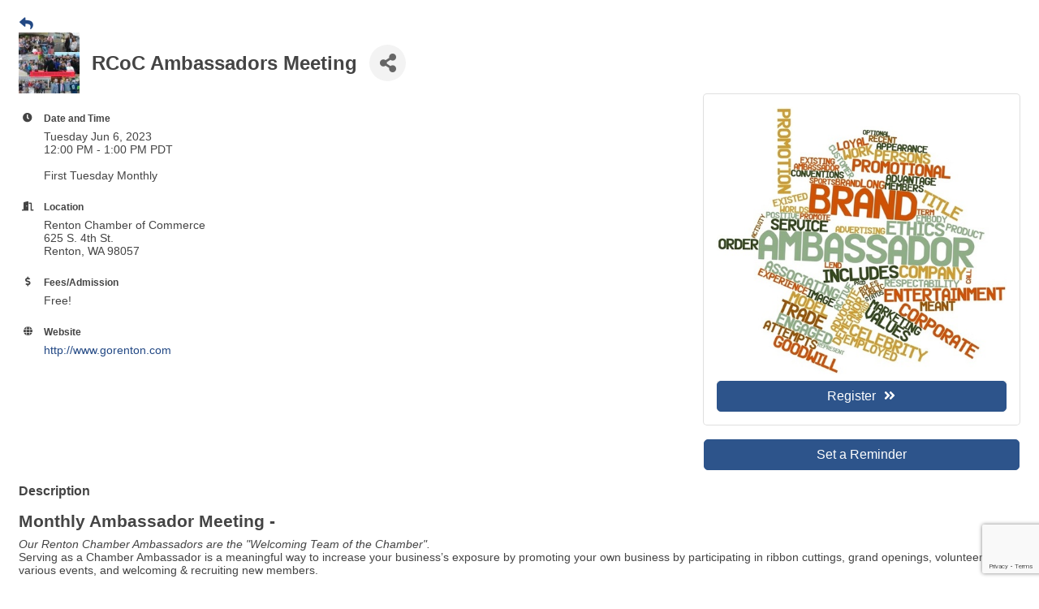

--- FILE ---
content_type: text/html; charset=utf-8
request_url: https://www.google.com/recaptcha/enterprise/anchor?ar=1&k=6LcpNUMUAAAAAB5iVpO_rzGG2TK_vFp7V6SCw_4s&co=aHR0cHM6Ly9jaGFtYmVyLmdvcmVudG9uLmNvbTo0NDM.&hl=en&v=PoyoqOPhxBO7pBk68S4YbpHZ&size=compact&anchor-ms=20000&execute-ms=30000&cb=44qvqlp0olfy
body_size: 49507
content:
<!DOCTYPE HTML><html dir="ltr" lang="en"><head><meta http-equiv="Content-Type" content="text/html; charset=UTF-8">
<meta http-equiv="X-UA-Compatible" content="IE=edge">
<title>reCAPTCHA</title>
<style type="text/css">
/* cyrillic-ext */
@font-face {
  font-family: 'Roboto';
  font-style: normal;
  font-weight: 400;
  font-stretch: 100%;
  src: url(//fonts.gstatic.com/s/roboto/v48/KFO7CnqEu92Fr1ME7kSn66aGLdTylUAMa3GUBHMdazTgWw.woff2) format('woff2');
  unicode-range: U+0460-052F, U+1C80-1C8A, U+20B4, U+2DE0-2DFF, U+A640-A69F, U+FE2E-FE2F;
}
/* cyrillic */
@font-face {
  font-family: 'Roboto';
  font-style: normal;
  font-weight: 400;
  font-stretch: 100%;
  src: url(//fonts.gstatic.com/s/roboto/v48/KFO7CnqEu92Fr1ME7kSn66aGLdTylUAMa3iUBHMdazTgWw.woff2) format('woff2');
  unicode-range: U+0301, U+0400-045F, U+0490-0491, U+04B0-04B1, U+2116;
}
/* greek-ext */
@font-face {
  font-family: 'Roboto';
  font-style: normal;
  font-weight: 400;
  font-stretch: 100%;
  src: url(//fonts.gstatic.com/s/roboto/v48/KFO7CnqEu92Fr1ME7kSn66aGLdTylUAMa3CUBHMdazTgWw.woff2) format('woff2');
  unicode-range: U+1F00-1FFF;
}
/* greek */
@font-face {
  font-family: 'Roboto';
  font-style: normal;
  font-weight: 400;
  font-stretch: 100%;
  src: url(//fonts.gstatic.com/s/roboto/v48/KFO7CnqEu92Fr1ME7kSn66aGLdTylUAMa3-UBHMdazTgWw.woff2) format('woff2');
  unicode-range: U+0370-0377, U+037A-037F, U+0384-038A, U+038C, U+038E-03A1, U+03A3-03FF;
}
/* math */
@font-face {
  font-family: 'Roboto';
  font-style: normal;
  font-weight: 400;
  font-stretch: 100%;
  src: url(//fonts.gstatic.com/s/roboto/v48/KFO7CnqEu92Fr1ME7kSn66aGLdTylUAMawCUBHMdazTgWw.woff2) format('woff2');
  unicode-range: U+0302-0303, U+0305, U+0307-0308, U+0310, U+0312, U+0315, U+031A, U+0326-0327, U+032C, U+032F-0330, U+0332-0333, U+0338, U+033A, U+0346, U+034D, U+0391-03A1, U+03A3-03A9, U+03B1-03C9, U+03D1, U+03D5-03D6, U+03F0-03F1, U+03F4-03F5, U+2016-2017, U+2034-2038, U+203C, U+2040, U+2043, U+2047, U+2050, U+2057, U+205F, U+2070-2071, U+2074-208E, U+2090-209C, U+20D0-20DC, U+20E1, U+20E5-20EF, U+2100-2112, U+2114-2115, U+2117-2121, U+2123-214F, U+2190, U+2192, U+2194-21AE, U+21B0-21E5, U+21F1-21F2, U+21F4-2211, U+2213-2214, U+2216-22FF, U+2308-230B, U+2310, U+2319, U+231C-2321, U+2336-237A, U+237C, U+2395, U+239B-23B7, U+23D0, U+23DC-23E1, U+2474-2475, U+25AF, U+25B3, U+25B7, U+25BD, U+25C1, U+25CA, U+25CC, U+25FB, U+266D-266F, U+27C0-27FF, U+2900-2AFF, U+2B0E-2B11, U+2B30-2B4C, U+2BFE, U+3030, U+FF5B, U+FF5D, U+1D400-1D7FF, U+1EE00-1EEFF;
}
/* symbols */
@font-face {
  font-family: 'Roboto';
  font-style: normal;
  font-weight: 400;
  font-stretch: 100%;
  src: url(//fonts.gstatic.com/s/roboto/v48/KFO7CnqEu92Fr1ME7kSn66aGLdTylUAMaxKUBHMdazTgWw.woff2) format('woff2');
  unicode-range: U+0001-000C, U+000E-001F, U+007F-009F, U+20DD-20E0, U+20E2-20E4, U+2150-218F, U+2190, U+2192, U+2194-2199, U+21AF, U+21E6-21F0, U+21F3, U+2218-2219, U+2299, U+22C4-22C6, U+2300-243F, U+2440-244A, U+2460-24FF, U+25A0-27BF, U+2800-28FF, U+2921-2922, U+2981, U+29BF, U+29EB, U+2B00-2BFF, U+4DC0-4DFF, U+FFF9-FFFB, U+10140-1018E, U+10190-1019C, U+101A0, U+101D0-101FD, U+102E0-102FB, U+10E60-10E7E, U+1D2C0-1D2D3, U+1D2E0-1D37F, U+1F000-1F0FF, U+1F100-1F1AD, U+1F1E6-1F1FF, U+1F30D-1F30F, U+1F315, U+1F31C, U+1F31E, U+1F320-1F32C, U+1F336, U+1F378, U+1F37D, U+1F382, U+1F393-1F39F, U+1F3A7-1F3A8, U+1F3AC-1F3AF, U+1F3C2, U+1F3C4-1F3C6, U+1F3CA-1F3CE, U+1F3D4-1F3E0, U+1F3ED, U+1F3F1-1F3F3, U+1F3F5-1F3F7, U+1F408, U+1F415, U+1F41F, U+1F426, U+1F43F, U+1F441-1F442, U+1F444, U+1F446-1F449, U+1F44C-1F44E, U+1F453, U+1F46A, U+1F47D, U+1F4A3, U+1F4B0, U+1F4B3, U+1F4B9, U+1F4BB, U+1F4BF, U+1F4C8-1F4CB, U+1F4D6, U+1F4DA, U+1F4DF, U+1F4E3-1F4E6, U+1F4EA-1F4ED, U+1F4F7, U+1F4F9-1F4FB, U+1F4FD-1F4FE, U+1F503, U+1F507-1F50B, U+1F50D, U+1F512-1F513, U+1F53E-1F54A, U+1F54F-1F5FA, U+1F610, U+1F650-1F67F, U+1F687, U+1F68D, U+1F691, U+1F694, U+1F698, U+1F6AD, U+1F6B2, U+1F6B9-1F6BA, U+1F6BC, U+1F6C6-1F6CF, U+1F6D3-1F6D7, U+1F6E0-1F6EA, U+1F6F0-1F6F3, U+1F6F7-1F6FC, U+1F700-1F7FF, U+1F800-1F80B, U+1F810-1F847, U+1F850-1F859, U+1F860-1F887, U+1F890-1F8AD, U+1F8B0-1F8BB, U+1F8C0-1F8C1, U+1F900-1F90B, U+1F93B, U+1F946, U+1F984, U+1F996, U+1F9E9, U+1FA00-1FA6F, U+1FA70-1FA7C, U+1FA80-1FA89, U+1FA8F-1FAC6, U+1FACE-1FADC, U+1FADF-1FAE9, U+1FAF0-1FAF8, U+1FB00-1FBFF;
}
/* vietnamese */
@font-face {
  font-family: 'Roboto';
  font-style: normal;
  font-weight: 400;
  font-stretch: 100%;
  src: url(//fonts.gstatic.com/s/roboto/v48/KFO7CnqEu92Fr1ME7kSn66aGLdTylUAMa3OUBHMdazTgWw.woff2) format('woff2');
  unicode-range: U+0102-0103, U+0110-0111, U+0128-0129, U+0168-0169, U+01A0-01A1, U+01AF-01B0, U+0300-0301, U+0303-0304, U+0308-0309, U+0323, U+0329, U+1EA0-1EF9, U+20AB;
}
/* latin-ext */
@font-face {
  font-family: 'Roboto';
  font-style: normal;
  font-weight: 400;
  font-stretch: 100%;
  src: url(//fonts.gstatic.com/s/roboto/v48/KFO7CnqEu92Fr1ME7kSn66aGLdTylUAMa3KUBHMdazTgWw.woff2) format('woff2');
  unicode-range: U+0100-02BA, U+02BD-02C5, U+02C7-02CC, U+02CE-02D7, U+02DD-02FF, U+0304, U+0308, U+0329, U+1D00-1DBF, U+1E00-1E9F, U+1EF2-1EFF, U+2020, U+20A0-20AB, U+20AD-20C0, U+2113, U+2C60-2C7F, U+A720-A7FF;
}
/* latin */
@font-face {
  font-family: 'Roboto';
  font-style: normal;
  font-weight: 400;
  font-stretch: 100%;
  src: url(//fonts.gstatic.com/s/roboto/v48/KFO7CnqEu92Fr1ME7kSn66aGLdTylUAMa3yUBHMdazQ.woff2) format('woff2');
  unicode-range: U+0000-00FF, U+0131, U+0152-0153, U+02BB-02BC, U+02C6, U+02DA, U+02DC, U+0304, U+0308, U+0329, U+2000-206F, U+20AC, U+2122, U+2191, U+2193, U+2212, U+2215, U+FEFF, U+FFFD;
}
/* cyrillic-ext */
@font-face {
  font-family: 'Roboto';
  font-style: normal;
  font-weight: 500;
  font-stretch: 100%;
  src: url(//fonts.gstatic.com/s/roboto/v48/KFO7CnqEu92Fr1ME7kSn66aGLdTylUAMa3GUBHMdazTgWw.woff2) format('woff2');
  unicode-range: U+0460-052F, U+1C80-1C8A, U+20B4, U+2DE0-2DFF, U+A640-A69F, U+FE2E-FE2F;
}
/* cyrillic */
@font-face {
  font-family: 'Roboto';
  font-style: normal;
  font-weight: 500;
  font-stretch: 100%;
  src: url(//fonts.gstatic.com/s/roboto/v48/KFO7CnqEu92Fr1ME7kSn66aGLdTylUAMa3iUBHMdazTgWw.woff2) format('woff2');
  unicode-range: U+0301, U+0400-045F, U+0490-0491, U+04B0-04B1, U+2116;
}
/* greek-ext */
@font-face {
  font-family: 'Roboto';
  font-style: normal;
  font-weight: 500;
  font-stretch: 100%;
  src: url(//fonts.gstatic.com/s/roboto/v48/KFO7CnqEu92Fr1ME7kSn66aGLdTylUAMa3CUBHMdazTgWw.woff2) format('woff2');
  unicode-range: U+1F00-1FFF;
}
/* greek */
@font-face {
  font-family: 'Roboto';
  font-style: normal;
  font-weight: 500;
  font-stretch: 100%;
  src: url(//fonts.gstatic.com/s/roboto/v48/KFO7CnqEu92Fr1ME7kSn66aGLdTylUAMa3-UBHMdazTgWw.woff2) format('woff2');
  unicode-range: U+0370-0377, U+037A-037F, U+0384-038A, U+038C, U+038E-03A1, U+03A3-03FF;
}
/* math */
@font-face {
  font-family: 'Roboto';
  font-style: normal;
  font-weight: 500;
  font-stretch: 100%;
  src: url(//fonts.gstatic.com/s/roboto/v48/KFO7CnqEu92Fr1ME7kSn66aGLdTylUAMawCUBHMdazTgWw.woff2) format('woff2');
  unicode-range: U+0302-0303, U+0305, U+0307-0308, U+0310, U+0312, U+0315, U+031A, U+0326-0327, U+032C, U+032F-0330, U+0332-0333, U+0338, U+033A, U+0346, U+034D, U+0391-03A1, U+03A3-03A9, U+03B1-03C9, U+03D1, U+03D5-03D6, U+03F0-03F1, U+03F4-03F5, U+2016-2017, U+2034-2038, U+203C, U+2040, U+2043, U+2047, U+2050, U+2057, U+205F, U+2070-2071, U+2074-208E, U+2090-209C, U+20D0-20DC, U+20E1, U+20E5-20EF, U+2100-2112, U+2114-2115, U+2117-2121, U+2123-214F, U+2190, U+2192, U+2194-21AE, U+21B0-21E5, U+21F1-21F2, U+21F4-2211, U+2213-2214, U+2216-22FF, U+2308-230B, U+2310, U+2319, U+231C-2321, U+2336-237A, U+237C, U+2395, U+239B-23B7, U+23D0, U+23DC-23E1, U+2474-2475, U+25AF, U+25B3, U+25B7, U+25BD, U+25C1, U+25CA, U+25CC, U+25FB, U+266D-266F, U+27C0-27FF, U+2900-2AFF, U+2B0E-2B11, U+2B30-2B4C, U+2BFE, U+3030, U+FF5B, U+FF5D, U+1D400-1D7FF, U+1EE00-1EEFF;
}
/* symbols */
@font-face {
  font-family: 'Roboto';
  font-style: normal;
  font-weight: 500;
  font-stretch: 100%;
  src: url(//fonts.gstatic.com/s/roboto/v48/KFO7CnqEu92Fr1ME7kSn66aGLdTylUAMaxKUBHMdazTgWw.woff2) format('woff2');
  unicode-range: U+0001-000C, U+000E-001F, U+007F-009F, U+20DD-20E0, U+20E2-20E4, U+2150-218F, U+2190, U+2192, U+2194-2199, U+21AF, U+21E6-21F0, U+21F3, U+2218-2219, U+2299, U+22C4-22C6, U+2300-243F, U+2440-244A, U+2460-24FF, U+25A0-27BF, U+2800-28FF, U+2921-2922, U+2981, U+29BF, U+29EB, U+2B00-2BFF, U+4DC0-4DFF, U+FFF9-FFFB, U+10140-1018E, U+10190-1019C, U+101A0, U+101D0-101FD, U+102E0-102FB, U+10E60-10E7E, U+1D2C0-1D2D3, U+1D2E0-1D37F, U+1F000-1F0FF, U+1F100-1F1AD, U+1F1E6-1F1FF, U+1F30D-1F30F, U+1F315, U+1F31C, U+1F31E, U+1F320-1F32C, U+1F336, U+1F378, U+1F37D, U+1F382, U+1F393-1F39F, U+1F3A7-1F3A8, U+1F3AC-1F3AF, U+1F3C2, U+1F3C4-1F3C6, U+1F3CA-1F3CE, U+1F3D4-1F3E0, U+1F3ED, U+1F3F1-1F3F3, U+1F3F5-1F3F7, U+1F408, U+1F415, U+1F41F, U+1F426, U+1F43F, U+1F441-1F442, U+1F444, U+1F446-1F449, U+1F44C-1F44E, U+1F453, U+1F46A, U+1F47D, U+1F4A3, U+1F4B0, U+1F4B3, U+1F4B9, U+1F4BB, U+1F4BF, U+1F4C8-1F4CB, U+1F4D6, U+1F4DA, U+1F4DF, U+1F4E3-1F4E6, U+1F4EA-1F4ED, U+1F4F7, U+1F4F9-1F4FB, U+1F4FD-1F4FE, U+1F503, U+1F507-1F50B, U+1F50D, U+1F512-1F513, U+1F53E-1F54A, U+1F54F-1F5FA, U+1F610, U+1F650-1F67F, U+1F687, U+1F68D, U+1F691, U+1F694, U+1F698, U+1F6AD, U+1F6B2, U+1F6B9-1F6BA, U+1F6BC, U+1F6C6-1F6CF, U+1F6D3-1F6D7, U+1F6E0-1F6EA, U+1F6F0-1F6F3, U+1F6F7-1F6FC, U+1F700-1F7FF, U+1F800-1F80B, U+1F810-1F847, U+1F850-1F859, U+1F860-1F887, U+1F890-1F8AD, U+1F8B0-1F8BB, U+1F8C0-1F8C1, U+1F900-1F90B, U+1F93B, U+1F946, U+1F984, U+1F996, U+1F9E9, U+1FA00-1FA6F, U+1FA70-1FA7C, U+1FA80-1FA89, U+1FA8F-1FAC6, U+1FACE-1FADC, U+1FADF-1FAE9, U+1FAF0-1FAF8, U+1FB00-1FBFF;
}
/* vietnamese */
@font-face {
  font-family: 'Roboto';
  font-style: normal;
  font-weight: 500;
  font-stretch: 100%;
  src: url(//fonts.gstatic.com/s/roboto/v48/KFO7CnqEu92Fr1ME7kSn66aGLdTylUAMa3OUBHMdazTgWw.woff2) format('woff2');
  unicode-range: U+0102-0103, U+0110-0111, U+0128-0129, U+0168-0169, U+01A0-01A1, U+01AF-01B0, U+0300-0301, U+0303-0304, U+0308-0309, U+0323, U+0329, U+1EA0-1EF9, U+20AB;
}
/* latin-ext */
@font-face {
  font-family: 'Roboto';
  font-style: normal;
  font-weight: 500;
  font-stretch: 100%;
  src: url(//fonts.gstatic.com/s/roboto/v48/KFO7CnqEu92Fr1ME7kSn66aGLdTylUAMa3KUBHMdazTgWw.woff2) format('woff2');
  unicode-range: U+0100-02BA, U+02BD-02C5, U+02C7-02CC, U+02CE-02D7, U+02DD-02FF, U+0304, U+0308, U+0329, U+1D00-1DBF, U+1E00-1E9F, U+1EF2-1EFF, U+2020, U+20A0-20AB, U+20AD-20C0, U+2113, U+2C60-2C7F, U+A720-A7FF;
}
/* latin */
@font-face {
  font-family: 'Roboto';
  font-style: normal;
  font-weight: 500;
  font-stretch: 100%;
  src: url(//fonts.gstatic.com/s/roboto/v48/KFO7CnqEu92Fr1ME7kSn66aGLdTylUAMa3yUBHMdazQ.woff2) format('woff2');
  unicode-range: U+0000-00FF, U+0131, U+0152-0153, U+02BB-02BC, U+02C6, U+02DA, U+02DC, U+0304, U+0308, U+0329, U+2000-206F, U+20AC, U+2122, U+2191, U+2193, U+2212, U+2215, U+FEFF, U+FFFD;
}
/* cyrillic-ext */
@font-face {
  font-family: 'Roboto';
  font-style: normal;
  font-weight: 900;
  font-stretch: 100%;
  src: url(//fonts.gstatic.com/s/roboto/v48/KFO7CnqEu92Fr1ME7kSn66aGLdTylUAMa3GUBHMdazTgWw.woff2) format('woff2');
  unicode-range: U+0460-052F, U+1C80-1C8A, U+20B4, U+2DE0-2DFF, U+A640-A69F, U+FE2E-FE2F;
}
/* cyrillic */
@font-face {
  font-family: 'Roboto';
  font-style: normal;
  font-weight: 900;
  font-stretch: 100%;
  src: url(//fonts.gstatic.com/s/roboto/v48/KFO7CnqEu92Fr1ME7kSn66aGLdTylUAMa3iUBHMdazTgWw.woff2) format('woff2');
  unicode-range: U+0301, U+0400-045F, U+0490-0491, U+04B0-04B1, U+2116;
}
/* greek-ext */
@font-face {
  font-family: 'Roboto';
  font-style: normal;
  font-weight: 900;
  font-stretch: 100%;
  src: url(//fonts.gstatic.com/s/roboto/v48/KFO7CnqEu92Fr1ME7kSn66aGLdTylUAMa3CUBHMdazTgWw.woff2) format('woff2');
  unicode-range: U+1F00-1FFF;
}
/* greek */
@font-face {
  font-family: 'Roboto';
  font-style: normal;
  font-weight: 900;
  font-stretch: 100%;
  src: url(//fonts.gstatic.com/s/roboto/v48/KFO7CnqEu92Fr1ME7kSn66aGLdTylUAMa3-UBHMdazTgWw.woff2) format('woff2');
  unicode-range: U+0370-0377, U+037A-037F, U+0384-038A, U+038C, U+038E-03A1, U+03A3-03FF;
}
/* math */
@font-face {
  font-family: 'Roboto';
  font-style: normal;
  font-weight: 900;
  font-stretch: 100%;
  src: url(//fonts.gstatic.com/s/roboto/v48/KFO7CnqEu92Fr1ME7kSn66aGLdTylUAMawCUBHMdazTgWw.woff2) format('woff2');
  unicode-range: U+0302-0303, U+0305, U+0307-0308, U+0310, U+0312, U+0315, U+031A, U+0326-0327, U+032C, U+032F-0330, U+0332-0333, U+0338, U+033A, U+0346, U+034D, U+0391-03A1, U+03A3-03A9, U+03B1-03C9, U+03D1, U+03D5-03D6, U+03F0-03F1, U+03F4-03F5, U+2016-2017, U+2034-2038, U+203C, U+2040, U+2043, U+2047, U+2050, U+2057, U+205F, U+2070-2071, U+2074-208E, U+2090-209C, U+20D0-20DC, U+20E1, U+20E5-20EF, U+2100-2112, U+2114-2115, U+2117-2121, U+2123-214F, U+2190, U+2192, U+2194-21AE, U+21B0-21E5, U+21F1-21F2, U+21F4-2211, U+2213-2214, U+2216-22FF, U+2308-230B, U+2310, U+2319, U+231C-2321, U+2336-237A, U+237C, U+2395, U+239B-23B7, U+23D0, U+23DC-23E1, U+2474-2475, U+25AF, U+25B3, U+25B7, U+25BD, U+25C1, U+25CA, U+25CC, U+25FB, U+266D-266F, U+27C0-27FF, U+2900-2AFF, U+2B0E-2B11, U+2B30-2B4C, U+2BFE, U+3030, U+FF5B, U+FF5D, U+1D400-1D7FF, U+1EE00-1EEFF;
}
/* symbols */
@font-face {
  font-family: 'Roboto';
  font-style: normal;
  font-weight: 900;
  font-stretch: 100%;
  src: url(//fonts.gstatic.com/s/roboto/v48/KFO7CnqEu92Fr1ME7kSn66aGLdTylUAMaxKUBHMdazTgWw.woff2) format('woff2');
  unicode-range: U+0001-000C, U+000E-001F, U+007F-009F, U+20DD-20E0, U+20E2-20E4, U+2150-218F, U+2190, U+2192, U+2194-2199, U+21AF, U+21E6-21F0, U+21F3, U+2218-2219, U+2299, U+22C4-22C6, U+2300-243F, U+2440-244A, U+2460-24FF, U+25A0-27BF, U+2800-28FF, U+2921-2922, U+2981, U+29BF, U+29EB, U+2B00-2BFF, U+4DC0-4DFF, U+FFF9-FFFB, U+10140-1018E, U+10190-1019C, U+101A0, U+101D0-101FD, U+102E0-102FB, U+10E60-10E7E, U+1D2C0-1D2D3, U+1D2E0-1D37F, U+1F000-1F0FF, U+1F100-1F1AD, U+1F1E6-1F1FF, U+1F30D-1F30F, U+1F315, U+1F31C, U+1F31E, U+1F320-1F32C, U+1F336, U+1F378, U+1F37D, U+1F382, U+1F393-1F39F, U+1F3A7-1F3A8, U+1F3AC-1F3AF, U+1F3C2, U+1F3C4-1F3C6, U+1F3CA-1F3CE, U+1F3D4-1F3E0, U+1F3ED, U+1F3F1-1F3F3, U+1F3F5-1F3F7, U+1F408, U+1F415, U+1F41F, U+1F426, U+1F43F, U+1F441-1F442, U+1F444, U+1F446-1F449, U+1F44C-1F44E, U+1F453, U+1F46A, U+1F47D, U+1F4A3, U+1F4B0, U+1F4B3, U+1F4B9, U+1F4BB, U+1F4BF, U+1F4C8-1F4CB, U+1F4D6, U+1F4DA, U+1F4DF, U+1F4E3-1F4E6, U+1F4EA-1F4ED, U+1F4F7, U+1F4F9-1F4FB, U+1F4FD-1F4FE, U+1F503, U+1F507-1F50B, U+1F50D, U+1F512-1F513, U+1F53E-1F54A, U+1F54F-1F5FA, U+1F610, U+1F650-1F67F, U+1F687, U+1F68D, U+1F691, U+1F694, U+1F698, U+1F6AD, U+1F6B2, U+1F6B9-1F6BA, U+1F6BC, U+1F6C6-1F6CF, U+1F6D3-1F6D7, U+1F6E0-1F6EA, U+1F6F0-1F6F3, U+1F6F7-1F6FC, U+1F700-1F7FF, U+1F800-1F80B, U+1F810-1F847, U+1F850-1F859, U+1F860-1F887, U+1F890-1F8AD, U+1F8B0-1F8BB, U+1F8C0-1F8C1, U+1F900-1F90B, U+1F93B, U+1F946, U+1F984, U+1F996, U+1F9E9, U+1FA00-1FA6F, U+1FA70-1FA7C, U+1FA80-1FA89, U+1FA8F-1FAC6, U+1FACE-1FADC, U+1FADF-1FAE9, U+1FAF0-1FAF8, U+1FB00-1FBFF;
}
/* vietnamese */
@font-face {
  font-family: 'Roboto';
  font-style: normal;
  font-weight: 900;
  font-stretch: 100%;
  src: url(//fonts.gstatic.com/s/roboto/v48/KFO7CnqEu92Fr1ME7kSn66aGLdTylUAMa3OUBHMdazTgWw.woff2) format('woff2');
  unicode-range: U+0102-0103, U+0110-0111, U+0128-0129, U+0168-0169, U+01A0-01A1, U+01AF-01B0, U+0300-0301, U+0303-0304, U+0308-0309, U+0323, U+0329, U+1EA0-1EF9, U+20AB;
}
/* latin-ext */
@font-face {
  font-family: 'Roboto';
  font-style: normal;
  font-weight: 900;
  font-stretch: 100%;
  src: url(//fonts.gstatic.com/s/roboto/v48/KFO7CnqEu92Fr1ME7kSn66aGLdTylUAMa3KUBHMdazTgWw.woff2) format('woff2');
  unicode-range: U+0100-02BA, U+02BD-02C5, U+02C7-02CC, U+02CE-02D7, U+02DD-02FF, U+0304, U+0308, U+0329, U+1D00-1DBF, U+1E00-1E9F, U+1EF2-1EFF, U+2020, U+20A0-20AB, U+20AD-20C0, U+2113, U+2C60-2C7F, U+A720-A7FF;
}
/* latin */
@font-face {
  font-family: 'Roboto';
  font-style: normal;
  font-weight: 900;
  font-stretch: 100%;
  src: url(//fonts.gstatic.com/s/roboto/v48/KFO7CnqEu92Fr1ME7kSn66aGLdTylUAMa3yUBHMdazQ.woff2) format('woff2');
  unicode-range: U+0000-00FF, U+0131, U+0152-0153, U+02BB-02BC, U+02C6, U+02DA, U+02DC, U+0304, U+0308, U+0329, U+2000-206F, U+20AC, U+2122, U+2191, U+2193, U+2212, U+2215, U+FEFF, U+FFFD;
}

</style>
<link rel="stylesheet" type="text/css" href="https://www.gstatic.com/recaptcha/releases/PoyoqOPhxBO7pBk68S4YbpHZ/styles__ltr.css">
<script nonce="TJ2X06UoBpkHsY3uBfRjSQ" type="text/javascript">window['__recaptcha_api'] = 'https://www.google.com/recaptcha/enterprise/';</script>
<script type="text/javascript" src="https://www.gstatic.com/recaptcha/releases/PoyoqOPhxBO7pBk68S4YbpHZ/recaptcha__en.js" nonce="TJ2X06UoBpkHsY3uBfRjSQ">
      
    </script></head>
<body><div id="rc-anchor-alert" class="rc-anchor-alert"></div>
<input type="hidden" id="recaptcha-token" value="[base64]">
<script type="text/javascript" nonce="TJ2X06UoBpkHsY3uBfRjSQ">
      recaptcha.anchor.Main.init("[\x22ainput\x22,[\x22bgdata\x22,\x22\x22,\[base64]/[base64]/UltIKytdPWE6KGE8MjA0OD9SW0grK109YT4+NnwxOTI6KChhJjY0NTEyKT09NTUyOTYmJnErMTxoLmxlbmd0aCYmKGguY2hhckNvZGVBdChxKzEpJjY0NTEyKT09NTYzMjA/[base64]/MjU1OlI/[base64]/[base64]/[base64]/[base64]/[base64]/[base64]/[base64]/[base64]/[base64]/[base64]\x22,\[base64]\x22,\x22Y8OYw6vCpBtCw68bY8KWVwkpWcObw50swoXDkW9vUsKVDjZWw5vDvsKCwr/Dq8KkwrrCs8Kww70TEsKiwoNJwqzCtsKHKHsRw5DDosKNwrvCq8Kxf8KXw6UYAk5ow78/wrpeBnxgw6wYK8KTwqsqMAPDqzhWVXbCv8Ktw5bDjsOhw4JfP2bCrBXCuBjDsMODIR/Cjh7Ct8KXw5VawqfDrMKKRsKXwqAvAwZKwonDj8KJQwh5L8OqRcOtK3bCrcOEwpFuKMOiFg4Mw6rCrsOIT8ODw5LCumnCv0sIbjArWVDDisKPwrfCsl8QUcOxAcOew53DhsOPI8OPw4w9LsO0wo0lwo1AwqfCvMKpOsKFwonDj8KBBsObw5/DuMOmw4fDum/Djzdqw5VwNcKPwpbCtMKRbMKFw4fDu8OyGBwgw6/[base64]/DqMK+wq/CkcOlJDjCvMKDw67DpGYFwpjCi2HDn8OkQcKHwrLChMK6Zz/DgHnCucKyNcKmwrzCqFhSw6LCs8O3w5lrD8KED1/[base64]/Dp3EqV8KGYC3CqsO1DnpiPmHDucOKwqvCnwoUXsOvw7rCtzFzG0nDqyvDi28rwq1DMsKRw7XCv8KLCR4Iw5LCowPCngN0wq4bw4LCulcqfhcRwrzCgMK4IcKSEjfCtX7DjsKowrjDjH5LbcK+dXzDhD7CqcO9woZKWD/Cv8KJcxQ/ARTDl8OKwoJ3w4LDqsOjw7TCvcOWwqPCuiPCl20tD0RLw67Cq8OaCy3Dj8OPwot9wpfDtcOVwpDCgsOkw7bCo8OnwqDCpcKRGMO0bcKrwpzConlkw77CqxEudsOqMh02G8OVwph5wrxxw6TDg8OhMkJVwp8LUMO8wppkw5bCl3TCjVjCo1EvwoTCtnpfw6tWGW3CtX/DlcOzD8O1X2Ajd8KKTcOBGGXDkzvCu8KjaRLDnMOrwp/[base64]/[base64]/Cg8OUwqvCjDIaG8OYKcK6WQx7TTjCjg0wwq7Do8OLwr7Dn8K+w7bDisOpwr0Pwp7CsQ00wp5/MgBuGsKRw4vDon/CtgrCgHJ4wrXCr8KMCRnChXljZXjDq1bDokpdwp8xw6jCnsOWw4vCrQ7DkcKqw7/DqcKtw5FNbsOZOsO2DQ1/OGNYGcK7w4hOwr99woE/w4Myw6s6w70qw7TCj8O9ASl4woBtfw3Dp8KZF8ORwqnCscKhNMOqFifCnDzCjcKnGx/Cn8Kgw6bCksOsZsKAVcO3OMKoeRnDtMK/QREywrRWCsONw7Ykwq/DssKXFg5Hwq4WSsKlaMKXCzzDk0DCu8K3OcO6SMOyEMKiE3pQw4gxwoUtw4xLe8KLw53CqlrDvsO9w6bCkcKmw5LCqcKcw7LDrMOww63DpAhuS1BpcsKuwqAbZnHCmx/[base64]/[base64]/DsE4HwpvCrcKkw5wqwqbDnRg4woXCuERsOcOpH8OJw4dCw6ZAw6jCnsOsED9kw7p/[base64]/UnJkwovCoQ9jHMKYPwcVMi9vDcO5wr3Cv8KIXMKiwrnDv0LDpxLCqHU0w7PCgX/DhTfDg8KNXHI9w7LCuDvDljjClsK/TzEHY8K7w6gJDBvDjsKmwo/CrsK8SsOBwqIeSwUGbSLDuCLCg8OiHsKRdkHCi2JOV8KUwr9rw45TwpzCosOBwrvCq8KwIMOiRDnDusOGwpfCgh1FwowsVMKLw45NGsOVAVXCsHrDoTILK8KYb1rDisKhwrfCrR/CpDnDocKBb3JhwrrCljjCmXTCuSJqDsKzSMKkeHvCpMK1woLDgMO5ZgTCtzY8O8OrSMOTwpYtwq/[base64]/CoMOlFzbDi1vCmcKIUg/[base64]/CjiUOw6rCiQTDt1PDojQKWMOiwpsew7wrKcKfw5PDvMKmDCjDuTJzaCTCj8KGKMKDwpDCigTCt1RJWcKDw587w5VbNihlw6vDh8KJQsOjUcKywppowrTDp3nCksKhOTDDiAPCqsOdw5ZvPBjDsE5AwoQ/[base64]/DnsO3FsKAL8KTDlXCom/DtMOFcgA+MF9Tw75SLWPDl8OSRsK/[base64]/DhsKOdE7CjcOZw717bsKBQMOwccKffcKzwqJlw5bCsV4Ewqcdw77DkQxMwrnCs2Mbw7rDrGVYE8Ofwqlaw6DDkU7DgXgtwqfDjcOHw5PChMKew5RyFXl0ZhvDsRFWTcOlTn/DgcOBYidpfMOKwqcfFiw/bsOpw6XDkxjDmsOFQsOdTsOzFMKQw74pSwk6CCQYUiZNwr/DoWsnFj98w5low4o9w73DjgVxZRZrBUHCt8KPwptYeWgSPcKRwqfDjibCqsObCnzCuGBAIBFpwo7CmC4nwo07R0nCg8O5wp7DswvCgATDlAICw6vDusKKw5k6w7tJbVLCkMKIw7/DicOibcKXG8OHwq4Tw5hyWRTDj8Khwr3CtCsYUS3CrcO7W8KNw5Jtwo3Cn2lWFMOfHMK2ZUzCn3xYEWbCug3DocO8woJHacK2UsKgw4BhEsK/IMO4wr/CuHjCksODw6ERZ8O2ZTkYHMOHw5/CpMO/w6zClXJGw4Raw47CiWZQa29Fw7XDgSTCg3NOYQALaTVtw7DCjgMiA1FSXMKOw44aw47Cs8OyeMOmwoFmO8KOH8KKVH9Rw7XCpS/CsMK+wr7CrG3DpnfDhGgUeh0FYigUU8K2wrZEwrp0AGkHw5nCiR9Bw6LDmU9owpEiIUvCinsyw4bCksKGw5xMF1rCtWXDqcKhHsKowqzDikU/PsKLwrrDr8KyHTQlwpHDssOpTcOLwojCiR3Di2sWfcKKwp/DssODUMKWw4ZVw7FCVlrDtcKyZEc/BhbChgfDoMONwojCr8Obw4jCi8O/dMKjwqPDkgrDoy3CmDMUwq3CssKoQsOkUsKjI30rwoUbwpIeTTnDhjd2w7vCijTCkhp1wp7CnAfDpFkGw53DrGdew60fw6rDqgvCvCApw4XCmWd2SnBsTGHDiyZ4C8OlV0LCpMOhRMKPwq1wDsKWwqLCpcO2w5HCsTfCrnccPBAICXggw4DDjypEEiLDonRWwoDCusO/wqxMFsOlwovDln0qDsKeNR/CtiLCv249woPCmsKKPzoaw4XCjRnCvMOTG8K3w54RwrUxw70vfcKiFcKOw67DksKrSR5rwonCn8K6w5YMKMK5wrrCj17CtsOYw45PwpDDgMKOwoXCg8KOw7XDjcK7w7Ffwo3Dv8ONbjoibsK4wqLDusOjw5YUISA9wrokc0PCvQ7DmcOew5TCi8KHEcK/CCPDtG0hwroHw7AawqvCoDnCrMOdRC/Du2zDoMK8wpfDihbDjQHCisO7wqYAHFTCtXEcwppBw61Qw4JDDMO1LQdYw5nCjcKSw7/CkXzCjyDCmEjClCTCnRRkHcOmXkYICcKFwqTCiwciw7bCuCrDkcKWbMKdDFrDi8KYw7PCuGHDp0klwpbCvwMSUWdKwqdKMMOcB8K1w4LCnmHDh0DDpMKdSsKSHh5cZB4XwqXDjcOfw6jCv21ZWAbDszQ/KsOtaBxpXTrDh17Dqw4Kwo4cwqkhesKVwoJ0w4cowqB/MsOlX20vNgHCsRbCjmo3RQYERTrDi8Ouw5Y5w6zDisORw4lewojCrMKLEAl/w6bCnBLCqXhkYsKKXsKRwrXDmcK+wobCicKgSlbDhMKgPlnDimJsIUY0w7Rmwoo7w6LDn8KkwqzCpsKqwogFSw/[base64]/DtcKIIsO7RmvCs8O6Q8OOw7QKRsKfw5/CmXExwpEjYiswwrXDgkTDmcOnwp3Dh8K/[base64]/CpMOEFsKAdcOIw4FWw4/Ck8K+w7XDviJHHcOOw7kbwpHDoQIyw7nDnWHClsKBw5tnwqLDnwXCrCBbw5QpEsKtw4bDklXDgsKmw6nDvMOVw71OLsOuwpFiJsK7dMO0Q8KGwqvCqHB0w6ILVn9vVEQDQW7CgMKRdlvCs8O4O8K0wqHCnQTCicKQeAt6IsOicWZId8Ofb2rDmCRaKsKBw6/DqMKXNg3Ct3zCocOlwpDCo8KEWcKsw5TCiljCocKDw4VDwpFuMSnDjj05w6J8wrNuKlxWwpjCvcKlC8OqDUnDvGU+woPDi8Ovw53Do09kw4fDjsOHesKadzJ/cADDh1swe8KGwo/DlGIVMGJQWjvClWbDqjAHwrZYE2LCpx7Di3VGNsOMw4/[base64]/CncKPX8KCw7LDqR83GcOmwrfDuiJ6FcKJw68MwpATw4rChhXCtBgTI8OOwrp6w688wrRoYMOrSi3DmMKuw4FLTsK2RsKWAm3DjsK3KjQPw6YGw7XCtsOKWSzCisOKQsOyVcKKY8OwUsKsNsOYwrDCkTZxwq1QQcOFJ8K5w45/w51rf8O6ZMOxUMOZFcKtw6YKCG3CjnvDv8K9wqbDs8ObXsKnw6PCtsKSw71/L8KkLMO8w51+woZow4J0woNSwqPDrsO/w7XDg2VfGsOsG8O6wp5VwrLCnsOjw5oDdgtnw47DnhlLOwzCpk8kDMObw5Y3woLDmh8xwrrCvyDDvcOBw4nDkcKNw5TDp8KQwqdLRcK+MiLCq8KSAMK3e8OfwrcEw5fDu1EhwrLDrWpxw4XClSl/eVDCiEnCqcORw7jDq8Oww4BfEihww5LCn8K4esK5w7Nowp/[base64]/ezdCwobDgknCnMO8w4Auw77CtgbCnhs/FlPChgrCokQYb1vDvCrDjcKHwobCpcOWw7gsVsO1QMORw6fDux3CugnCqhDDihnDg3XCl8Odw75FwqIww7ZqOwHDkcKfw4bDqMO5w63CmFDCnsKWw6FXZg08woJ6w54BbV7DkMKDwqZ3w5loMkvDmMKhTcOgTWYFw7MJaEzDg8KLwr/[base64]/DnsOFO8OzwqYXw7/CiBA4w4oUMsKMwqTDjcKvYMOVT3TCulwRcB9rfyXCoUHChsOuRhA3w6TDkkR7w6HDp8KQw7DDp8OAPBfDvwnDiA/Dsk9vOsOfDiEQwrPCnsOoPMOdX0FWVsKpw6kNw57DncOmdsKrf0vDgxbCqcOFHMOeOMK3w7M4w4XCkhUASsKAw6wUwqRawohDw7xBw7oLwqTDoMKqWlTDrXhWcA/CpHnCpxoteyQLwowxw5vDpMObwrIPecKxMlF9PsOQHcKzWsK5wqRHwpZSd8OsAEZpwrbClsOAwr/DuzZOeVXClRolJ8KJc2HCrFfDqHXCn8KyYsKbwozCqMO9ZsOLW2zCs8OOwrRbw69IZ8O/wpzDvTvCr8O5fQxdw5AUwrPCii/CrijCpRQewr1PZBrCosOmwpnDm8KQV8Oqwp3Ctj7DtWJzY1nCkD4CUG5ZwrfCpMOcL8Kaw7Y7w4jCm17DrsO9QULCk8KSw5PCuUI0woscwrHCvDDDvcOfwrZdwroaCwbDqxTClsKfw45kw7bChsKbwoLCmsKALiwlwoLCgjZ/IUHCjcKYP8ObBMKAwpdXYsK6CMKZwr0QalZFRVxnwozDgiLCmUAiUMO0cGnClsKtf1HChsKAG8OWw4hBLknCiC5RLGXDikBuw5YtwpHDuTUpw6AGecKpdkNvBsOrw7NSw69OTExVCsOdwow9fMKRIcKWa8OROzjChsOrw75Zw4/[base64]/DnCbCi8O7bV7DlmrDrcKULMOfGhlPSFDDlXBtw5bCosKXwrnCiMOCw6PCtiHCglTDnWnDnDfDisKXBMKTwpQ0wpI9dkdbw7HCkUltw40AJ15Jw6JhXMKLOE7Ci01UwoQqXMOidMKow75Cw7nDvcOTUMOMA8OmB2cYw7nDpsKpZ2UbVsK4wotrwq7CunHDuE/CocKdwog1cRgPbCo0wo5QwoYIw61Vw5JeNUkgFEbCpFwWwqptwoNtw5XCmcO7w5zDpzDCucKYPgTDqg7DncKrwqhuwqcSYQzDm8K9JC8mSVJPURzDiWc3w6LCkMO0ZMODccOhHCBrwph4w5DDicO8w6pBKsKTwrxkV8O7w4giwpAGDyEZw6/Dk8O3wo3DqsO9TsOxw45Ow5TCoMOQw6o+wqhLw7XDmFw/MCjDlsK4AsO6w6dGYMOreMKNeBvCncOiakEAwoXCgcKzQsKgE2PDghDCqsKrWMK3AMODAsOtwp4Rw5LDgUlpwqATTcOmw7rDjsOreiYYw4/CmMODd8KVb2o7woZKWsOQwo1uIsKvNsOawpxLw6fCtl0lJMK5GMO7KWHClcOoBsOQw4LDt1MJCmsZCgIkXT5pwr/CiAJnW8KUw67DicOAwpDCscOaY8K/wonDjcKowoPDqgxhKsO/NgPClsOiwpJTwr/DscOKZsObb1/DplLCgGpKwr7CkMOCwroWaH8BYcKfNm/[base64]/DvMKSwojDnkBiwrNxAmgiIDpBw71wEi40w5haw7AyWxtCwqjCmMKgwqnDmsKjwpM2HsKxwqLDg8K7Lx7Ds3nCjcOEAMOCR8Osw6vDl8KEWQRQdGjCvWwMKsO6T8KwYUw3clBNwpZ2wo/[base64]/NcKJVMOCWGfDq8OxwrkzKcKpewssTsOBwpFgw7/[base64]/DmwxpwpTDmyzCmnoaZmtiw7zDoEFQEcKvwppXwrbDoy1Yw6jCoxAtWcOjXcK5IcOcMsONd2zDpBRRw7TCtmfDim9HHcKZw6gHwonDq8OsWMOcHn/DssOtMsO9XsK9w73Ds8KsNDNufcOowpDCsn7CjSETwpEwbMKawq7CrMOIN1IOUcOxwqLDsmlWX8Oyw7zDuHLCq8OBw6pOJ0t7w7nCjmjCkMKJwqcuwpLDvsOhwrXDoEEBdEbCu8OMd8KYwpjDscO+wqkqwo3DtMKWK1zDpsKBQA3Cl8K/fADCryPCv8KFWnLCvWTDs8OKw7kmYsKyHcOecsKkEEfCocOudcK9AsO3f8Kow6/DgcKIcC5cw7zCu8O/D0/CiMOGKsKqO8Ozw6hawoRHV8KMw4/DjcOEc8OsEQvCp0fCnsODwr0Uw5Fcw5Qow7HCnFzCrHPCnzfDtQPDgsOiCMKKwrfCksK1w77DpMOiwq3Do3IdA8OeVUnCqA4bw5DCnUl3w4E/DQ3ChEjCrHTCn8KecMOKUMKZbsO6QUdFRHhowrx9D8K1w53CiER2w4suw4TDusKSRMKVwoVMw4/[base64]/DkGjCgcKYwrJPOGDDrAAzWAhsdhE/IcK9w7nDtcOKDcK2UxNuTGHCgcKwWMOXBsKcwqEJfMOjw7ZsGsK/wr9oPR8taHYfK207TsOfFlnCrh7CngsSw7kBwpHCk8ORTEwqwocaZMKxwqzCk8Kzw53Ct8Oyw7jDu8OOBsOIwoc4wqvCqVHCmcKwbcOMbMOmUwTDgmZOw6c3f8ODwqvDvxp2wo0jb8K+JCPDv8OVw6BMwpLCgnc0w7/CukRNw4/[base64]/CviXCu8OtwrjDssOawog4w4fDkiF3AVJkwq9nacKAXcOkAcOnw7omDyvCiSDCqBXDr8OWLGvDu8OnwqDCjwtFw6vCi8OaRTDDhXZge8KiXkXDghEeMW55EsK8J38VGUPDs2vCtlDDlcKcwqDDrMO4QsKdMWnDlsKFXGRuKsKxwo9/NRvDl14fLsOnw6rDlcK+YcO5w53CtXTDmcK3w4M4wpXDjxLDocOPw7x6w6wHwrrDhcKQMcKfw4J6wqfDi0vDgzx7w6zDuwfCow/[base64]/w5Jqw7UsRsOTEEfDrsK+Z8O3YTDDnSBLKUJ9OmjDtGNMJivDicOtDHY/w7RNwpcqG00UP8O0wqjCjFTCnsK7QjDCosKPbEVLwqZqwohCaMKaVcOJwqkzwo3Cl8Ozw7gAw7t5wr1qRjnDg2HDpcOVOHIqwqLCiC/Dn8KbwpIrc8OWw7DDqyIJYsOKfE7CqMO3DsOIwqF/wqRSw6tEwp4cEcO6aRk7wpFcw53CiMOLcV0Rw6nDozUIHsOiwofCrsOAwq0dC1HDmcKyDsOiQA7CkxrCiFzCmcKPTmnDiC3DsVbCpcKqw5fCmU8sUWwcKnEgZsKzO8K4w4bCrzjChWUMwpvCkSUWY33DvTjCj8OHwrTDizU8I8OLw60Ww6dPw7/DkMKgw7VGTsOFCXYfwqF7wprDk8KseQYUChwcw61fwqsowobCpUzDsMKjwrUFf8KGwqfChhLDjw3DgsOXW03DiTddKQrDncKScyEOZyXDg8KAZilVFMONw6hORcKYw6TCiEvDpVt+wqZkIUk4w604WnPCsUjCkQTDm8Ohw4TCtiwxKnjCriQ1w4rCusKHbX1xN0/DsxMkdMKqwqTChkrCtRjDlcO9wrLCpQDCulrChsOGwp3DvcK4ZcO/wqdqAVYFU0PCo3LCmmZ3w6PDpcOWWyw0PMO0wozDqGnCiHN3wqLDgzB7YMKSXk/CjyXCg8KaPMOYOGvDssOgaMKFNMKnw5vDmQgcLznDmUAfwqF5wrnDjcKLfcK+EcKVDMOsw7fDi8O9wph+w61Vw7HDonXCrhgSYVpFw4ANw7fCmRNnfEkcdiNKwoU1U3pzAMO/wozCnyzCtiUTMcOAw5R/w5Uswo3DpcO3wrNKNkzCrsKKGgvCrkEIwrV9wq7CgcKuI8Kww7RSwr/Cn0RrL8OCw5rDjk3DpDbDgMKCw79jwrdGK3Bewo3DhsKmw7HCijxtw7HDg8KswrVYcEZywqzDjxjCui9Lw6DDlB7DqTlewo7DrRnCi0cnw4HCpy3Dv8O0LMObdMKTwoXDjEjCkMO/J8OkVF9pwpbDrmnCj8KMwqXDncKlQcOMwoHDvVFHDMONw4/DncOcdsO5w77DsMOgQMKgwp9Cw5BBaShEVcOXBsKVwptzwqkDwp1kb1ZPI0HDmx/[base64]/Cg8O6LRksTzAPw6QEwqfDlzvDrcO9B8O6O1jDsMODa3fDiMKCGScRw5TCmXbDncOZw4LDoMKQwpc5w5LDjMOUZS/DplLCgTkYwp8vwpnCkC5Ww6jChSbCnwRHw5bCiz0YKcOIw4PCkD7CgxlDwqE6w7PCusKMwoQdHWAvOsK0DMO7BcOSwrh7w4bCk8K/w6wsDBlBPMKSBldTOXk5wpnDmy/CkSpLbj4Jw43ChAt4w7PCiVRlw6fDnQfCrcKMJMK1B1ARwofCqcKzwrjDq8Oaw57DusOwwrTDksKewrzDok/Djkskw4Bww5DDoH3DoMO2LX8waT0lw6YpFm56wpERKsOrHkFnSCDCrcKsw6HDlsKcwo5Ew4t+wqxVf3LDi1fClsKtAj5twqpvWsOKVsOawqt9TMKKwoR+w5FEXGI+w6l+w5ljYMOwF0/CizTCpCVNw4/Ds8K/[base64]/DrMKawp1WJWR9URo7MxPCqMOAw4DClh7Cl8O0GMKcw74QwrcAa8O9wrhjwrjCnsKOPcKFw7RBw6sTfcK5Y8Ohw6oscMKqPcOTw4pOwrcJRAx/Y08CLMKew5DDsDLCoyFjLUvCpMKZwrbDksKwwoPDjcKvBxsLw7cmP8O+AGLDq8K/[base64]/w5NFFcKqw47ChcOZFxcRw7NsJcKlEsOVwrAlYFTCkHAEfMK7YAPDjMOSDMOtwr9bOcKIw4DDhD4Fwq8Ew7J5VMKlFTXCrsOaM8KiwrnDiMOuwqgMRmXDg1jDvjN0wqoMw7LDlMKfZEPDn8OuMUnDrsObb8KOYgnCgC9kw5dswpDCrCEIFMOwEjMvwr0hRsKbwp/DrnrCikzDngvCqMOpwrPDp8KxWsOjcW0fw5pqJX9tX8KlP0bCocKYEcKAw44COSTDkyMAbGLDnsK0w4QLZsK2cw15w6wwwpkqwqJOw4PCiFDClcKNO1ccdsOHXMOQfcKbf0Bpw7/[base64]/Ci8KRZsKMEDZVwo3Du1rDlRc2enjChz/DtMO6w73DiMO/fTk+wprDgcKmM3DClcO4w5Rkw7ZLXMO4JcO6HcKEwrNMecOaw7pZw7XDon8OUDZgUsO5w5kVbcKJGiN/PVJ5D8KKRcOhw7JBwqYuwqVtVcOEKsK2CcOkeXvChhQaw4Bkw5fDr8Kba0oUb8KDwqNrd33DjC3CvCbDkhZ4ABbCrR8RXcKYA8KNXwjCgMK9wrTDgVzDkcOywqdGLzIIwqxbw7/[base64]/DlHDCvXfDris7w610w6Zyw6BddQoRHMKxOjQrw6tfPBjCksKPKTPCqcKRW8K0asORwoHCuMKmw7g9w4hSwrcNdMOwQcKgw6LDq8Omwoo6BcKAw713wr7CisOAHcOpwqdiwoQQbFFuACcrwqbCqsK6f8KMw7Qow47DpMKuGsOhw5TCsn/[base64]/DqcO8aMO3Vjt1w7vDkV3Duk7CgMKgw6XDuMKTSFBHMMOiw5BsdmZZwo3CtDAZfsOJw5rCosKIRhbDrws+dAHCh13DusK7wrTDrAvCqMKRwrTCkGvCtmHDt0EPHMOIS1tjFF/[base64]/ChjtkbB3Dm8K7DMKjFHvDgSfDksKcf8KURcOSw47DtAYuw5zDosOqM3I8woPDuirDojZawo94w7HDolFOYCfCvhzDgV0obiHCiQ/CkwjDq23DulYqBQsYCm7DtxEdCmc7w7ZXS8OafHkBRF/[base64]/YcOUw6fDl8OlwqAZwrEww5h8cWFHLcOHwohlFsKIwrXDicK8w5pnecKvJx0mwrcdZ8Ojw4fDkS82wrLDk2EKw5wDwrPDqcOyw6PChcKEw4TDq2tEwofCqDwLKg3Cm8KuwoQtElt/KGnChTHCqWxjwqtlwrnDiiF9wqHCqxXDkiLCksKaRD7DpHrDrSM7UjfCs8K3bG5zw6PDlHjDrznDnGtPw7fDl8Oywq/Dsy5Xw4AvHcKXBMKwwoPCjsObDMKVFsKYw5DDmcK/F8OMGcOmPcK0wovCpsKdw6Amwq3DuXw7w6x5w6MSw4ICw43CnwrDr0LDl8OowpjCjz84wpXDucOYGUR8wpfDkzvChzXDu2DDt3Jgwr4Pw6ktw68pNAJXGXJUC8OcI8OXwqkmw4LCt1JDJBkSw4LCuMOQAsOEVGEEwqbDr8Kzw4zDnMO+wqsSwr/Di8OXPcOnw5XDs8O+NRQow4HDk1/CsBbCi3TCliDCnHTChWolX2AawosawpfDrEpXwrjCp8Oqwr/DmsO7wr0FwrsHGsO7wrJzMkINw4tmHMODwppsw7MwVXgUw6Y+fRfCnMOAN2J6wonDsHzDsMKGw5LCvsOuwp/DrcKYM8K/AMKZwpctAhllDn/[base64]/[base64]/[base64]/Dl8K+wrFnaQNyw6DDsh3CuMKrH2JqHW/[base64]/w6jCrEE9e8OlwqNlFsKjOksQQcOTwoDDgsOqw5LDpFnCnsKrwozDmFDDuVvCtB/Dn8K8OGDDjQnCvBTDmxxnw6hWwoxVwr/DlRg0wqbCvydew7XDuA/ClkjCgEXDucKcw4EFw4fDosKWJwnCoWnDvC9ICGTDiMO8wqrCmMOQG8KGw5EbwoTDiRgHw7fCo19/ZMKSw43CvMKAR8Kpw5gOw5/[base64]/DvGcoPsOuBXPCj3oYwrLCtsOYS8K7wqHDimvCoMKVwohMwrRBEcKNw6fCjcOgw69Owo3DssKfwqfDvwLCmD7Cq0PCqsK7w6/DrzfCp8O2wofDkMK7YGIdw69kw5xnc8OCSy7DlsKGWHHDqcOPBzfCnknDtsK9W8O9bgRUwozCpBgcw44swodOwoXCsCTDusKgNMKgwpoKVmcBG8OcRcK0Jk/ClnBvw4sxeVxXw53DqsOZQkfDvW7CpcKvXFbDnMOgNUlaLcOBw5/[base64]/CoMK4wqk5esOdGcOLwrUiLMKpZMO3wpbDtwYlwrIfSmTDoMKNZcOMDcOiwql5wqHCqMO5YjVDe8OFM8OuUMK1BiZRIcKdw5DCoR/ClMOFwrI5M8KuPngSYcOIwrTCvsOzSsOaw70sDsOlw6ApUm/[base64]/CsXBLw7HDo0XChiwywojCqXBPI2TCpj9KwpzDmmLCksKnwogCfMK/wqZ/[base64]/CtMOhwoDCtAISYCQ3H3nCmMOlEcOzYnAtw4xTJsOUwqpmFsOJRMOMw5xhR0l3wqnCg8KeejfDnsKgw79Ow4/DkcOkw6rDmnzDmMO8w7FydsO4GX7Cr8OpwpjDqDZjX8OBwoVqw4TDuDU5wo/DrsKPw4rDkcO2w4wmw4bClsOmwrtsHD9BFkcQbAvCoREWBmcqIjVKwpwww4RjfMOuwpwUOjXCocOtOcKAw7RGw6Ulw4/Cm8KbXS5lJELDvFo4wqPCjhpcw5nChsOXYMKAdyrDtsOxTmfDnVAsV2bDgMK0w7YRWsKowrYxw6cwwoFrw6DCvsOSRMOFw6AOw7gsGcOjGMKPwrnDhcO2MjJ3w7bCr10AWkNXXMK2VR97wo3Do0DCvR5iTcKHfcK/[base64]/CvhLDjcOvEjbDpsOwO3InfMKaBC5cRcOSFz7DvsKbw4kPw7vCqcK1wr8SwoMjwpDDonzDjn7Cm8OaP8KoEEvCiMKIKWjCuMKrI8O+w6gkw45VTnYXw4oIOhrCp8Kzw4jDr3tLwrd+QsKZOsOcEcKawpMPMm4uw7XDgcOUXsKOw5XDq8OIQnBRfsKFw6LDrcKRwq/ChcKoDXbCgsOUw7fCnk7DuC/DmTYYVijDl8OOwo0iH8K7w759IMONXsOXw7YxTkvCqSnClF3Dr2nDkMOXJwXDmSIBw57DrijCn8OHByFLw7nDocK6w4wXwrJtKGgoVx13c8KJw60Zwqoew5bCpXJIw7YXwqw6wpUdwpbDl8KOA8OcEyxGBMO3woNfNsOCwrHDmMKMw5NxKcOAwqlPL0AGZ8Oha0/[base64]/DisKvG1VJUMOdw4rChxnCv8OQw53DngnChBoMw7HDg8KOaMKGw6PDucK4w6vChhjDlAwqYsO5B3vDk1DDtXVaDsKBAmwLw5cOSQZNeMKGwoPCu8KyIsKyw6/DuAcSwrIdw7/DlwvCt8KZwqY3wovCuBrDlRTDhUFpesO9AR7CkADDijrCscOxw5YKw6HCnsOrCRzDsSdkw7NacsKlExXCuXcEGHHCkcO0AGFww6M1w7B5wrRSwo16QcO1L8O4w4dAwpEoCMOydMOxwqdIw4/ComkCwqd1woLCgsKKw5bCuzlew6TCvcOLMsKaw4DCh8OZw687TTw0AsOXE8K/Jhcvw5czJcORwoXDqzslAQvCucKnwq17N8KhXV7DqsOLN0duwoIvw4bDjkLCpVlXK0rCicKlMsKXwpoDNjN+BxkMSsKCw5x/JcO2IsKBRxxEw5XDlsKLw7UJG2fDrzTCkMK0PB0jHcK2HyrDnFnCv0ArEmQ9wq3Ci8KNwo/DgFjDmMOXw5EYZ8K4wr7CjUrCuMOMacKXwp8wIMKxwonDpl7DshTCjsKswpzCgQHDhMKRTcOgw4rCmm83RcOuwptnMsOzYyhMYcKLw6tvwp5Bw6DDs1UvwoHDkFBgcWUPfcKuJgYGFHzDl0RPdzdqP20+OTnCnxjDoBbChWrCvMKnEzrDkT/Dik1BwpTDhzoBwpsXw6TDoGjDi39VTWvCgEYMwq3DrjjCpsKET3DCvmJewokhPE/CtMOtw5Jbw7/DvzsAOFgRw5g2DMOLNV/[base64]/ClDbCicO5wr3CjMKuw4jCsS3CrsOtwqXDo8KQwqrDscOEPMKPWGx+LHnCicKZw4bDuRReByFEF8KfASRlwq/DgT/DmsOGwrXDqsOnw6XCvEzDoik1w5HDljDDmF49w4LCqMKhZMK/w5DDucOow4VUwqlLw5/DkWVxw5R6w6tNfsKTwprDpcOlEMKWwqrCljHClcO6wo3DgsKbLXDCi8Ohwp4dw4RowqAgw5Q7w5vDqHHCu8K0w4fDncKBw4bDncOlw4FfwqbDrA3DvG0/w5fDmnLDnsKTJVxKVAzCowDCmmNRHiwawp/CqMKrwr3CqcKfdcKQXzwUw7skw4RSwq/CrsK1w5FuSsO1cV1mEMOXw7Bsw6h6X1hwwrVKDsO3w5UGwrrCncKaw60twqXDv8OqfcOACsK2QsKAw7HDtcORwrIbYxcnfXJETsKww67CpsKLwrDClsKow5NuwqxKMUYILi/DiXskw54sM8KwwobCj3XCmsK5cx7CiMKLwqLCl8KIPcKLw6XDo8OPw47CvE7DlGk4wp3Cm8O7wroiw7klw7fCtMOjw7k6UsK/D8O3QsK4w6rDiXMiZh0bw4/CjG8twoDClMOrw4EmFMOew49Pw63CmMK0woRqwpw1OixuKcKvw49Jwrp5bGbDlMKaJxpmwqszC0vCncO6w5xTd8KwwrDDl1sEwpJzwrXCtXLDqSVNw4/Dg1kUPFpJIWFgG8Kvw7MMwp4fDMOrwrAGwpFeOCXCm8Kkwp5pw7ZmK8ObwpzDhHgtwpHDvDnDphBXAkEew4wresKaLMK4w7MDw5A1csKTwq/CiXvCqm7CmcKow5/[base64]/[base64]/[base64]/DjBfDhzHDvwJFEl4WScKUwpHDr8KxPF7Do8K0GsO4FcOjwoDDhg8PSQ1awrfDq8Omwo1ew4jDoU7CrybDiEA6woDCkWPDhTTCp0YYw6kyOW18wqPCmSzCjcOLwoHCvj7DgsKXCMKoRcOnw4YObzxcw6tpw6k0dRHCp1LDkn/Dnz3ClgbCosKSFMO4wogjwojDqUzCj8Kewp1ywoPDjsOZFlpqLsOdF8Kiw4IHw6o/w6Q9O2nDsAPDisOuAgHCrcOQPFJuw5VIacOzw4gxw41DWG4Mw5rDt1TDsW3Dg8KfQcOvIX7DihJfW8KEw5HCiMOtwqrDmy5rJxjDuG3CksK5w4rDjSbDsQTCjcKadgXDrmzDi2jDlCbDlX3DgcKFwpY6LMK5V1/Cm11QGBzCq8KDw4kEwpgLScKywo1kwrrCpMOUw5AJwpfDj8Kkw4DCgGDDgTcLwrnDrgPCoBhYaWNwVl4UwpVKb8ORwpNQwrtMwrDDrlDDqV8OJARuw43CpsOFJCMMw5/[base64]/w4sawqJKwrFMDcOiJMKnCcOMccKzw4Y5NMOpSMOzwoXDrTDCiMKIKS3Ct8OMw5E6wpw/XxR3DBPCn21lwqjCj8O3VlEHwpjCmBfDkCM+csKNfht0ZSMzNsKoJHI0Y8O5KsKGB3LDjcO8QUfDusKJw45dYUPCkMKYwpbDuhLCtG/[base64]/Cu3wPHF/DoRtRPsKnQ8OnKA1ow49/wrbCs8OGGsO3wo/CjsOWQsKyd8O2CcOmw6vDjmzDiiAvfE0aw4TCgcKdO8KBw6nDmMKwGmBCaVVLZ8OdVU7ChcOpcU/DgHILdcKXw6jDmsOww4h0VsKhJsKNwpNKw5oHR3PCjMOkw77Cm8KwbRIvw6k0w7TChsKAKMKCH8OvY8KjOcKQMVYXwqFieXhkAGvCjB9zwonDo3p7wp9PBhpFbcOBDsOQwpYwG8KcIAMbwpsjbMO2w5spNcObw4dPwpx3Bg/CtMOTwrhda8Kfw7NxQcOPHzrCmlPCmW3CnyfCnyzCint+csO8VsO9w40APjM+B8Olwq3CtDUVUsKzw6JKOsK2NcODwqktwrslw7QFw4nDonfCi8O8asKuMcO3Pg/DjMKuwqZ5DGvDu15Lw4pAw7LDmywZw4ojGmtlbEPDlz0VGMKGcMK9w7FWdMOrw6DCvsO7woU1JRvCnMKWw4jDtcKKXsKqLw5nLEM5wrBDw5N+w6U4wpDCnBzCrsK/[base64]/DgwwFwo3DgsKxCnM6XsOhNkg0V8OPR3LDhMOXw7XDjnxCF1ABwpTCvsOKwpNew6nDsUjDvyQ7wq/CqCNvw6tVajd2dkXCu8KZw6nCg8KIwqM/TSfChQ9wwrF+UcKubcK/w47CgwsIdBfClH/Dv0EXw6IAw4vDnQ1DX351JMKMw6hiw49dwqIQwqXDpj3CoCjCgcKXwrjDkyQibMKVworDkBQ4UcOlw5jDjsKvw57DhF7ClldyR8O8NcKJPsK2w5nDisOeDAlqw6fCscONensxHcOCPW/DuTs7wpxnAg03bsKyc0fDqB7DjsOkU8OFWRPCiUULcsK8ZMORw5HCs1hgRsOCwofCmMK7w7rDl2QDw79+bcO3w54BI2TDvBdbKG1Zw5kpwosfOMOpNT0FdsK3ahTDnFUiRMO9w7wrw5rCusOCdcKCw6HDn8K5wpM8GijCuMKfwq/CqnrChXYBw5Iqw4JEw4HDo27CgcO0G8Kqw4wfTsK5d8Kiw7NmA8OFw4hFw7XDmsKgw6DCtzbCplp7VcO+w6E9OD3CksKNE8KdUMObTTISNlnCjMO5WRwMbMOJTsO3w4R3A1HDpmQKBTl3wo5ww6E8BcK3VMOgw43DgT3CrEtxVlTDpz/[base64]/XMOuNMKww43Cl1wJw5Yxwq3CkG7Dh0pSVMKzwqNhwoA2X3DDkcOIa2nDpFdDYMKwMn/Dq33CtWPDmghIIsK/[base64]/[base64]/WsKTNsOYDHkrw6bClcKXwrjDhsKAJS7DhcO7w5UsFsKVw6TDmMKvw5JVUCHCnMKMHTg8VlXDpcOAw5fCkMKfTk4fdcOIGcOpwrggwoY5UF/Do8Oxwp0lwp7CiUXDjmTDv8Ktf8KrbTs+BsOCwqJRwrLDuB7CiMOxcsO/[base64]/Ax8CYcK2wolmZsKVwpUXwq1nw53ClUp7wqpCRQfCi8OsLcOYEifCok1tGxXDhmHCu8K/dMObE2MBbl/Dv8Khwq/DniDChR4ywr/Cmw/[base64]/H07CisOGI8OJw6FBwqvDs8KewqLCosOfE2rCgl/DjsKJw7EVwp/ClcKhJTQuNndvwrPChRFGcjDDm1NTwqXCssOhw48vVsOjwppQw4kAwoI5Fh3CksKHw60oKMKDw5AcYMOBw6E9wq7Dmn9/HcOVw7rDlcOPwoIFw63DjxbCjWJEKk0xGhTCu8KjwooeAR8jw4/CjcKQw47CojjCnsOSVjBiw7LChzwfAsK0w67Ds8O7dsOpHsOIwoXDoWF6HnDDkEbDrsOXw6bDtlvCkMKRKzXCisKjw7UnX27CvmrDr17DvSjCuyQTw6/Dl0F+bT0+fsKwVAIcWCHCo8KpQXgQdsOAEsK5wpwCw7V8XcKGai0ZwqjCssKMKhPDs8KMKMKww7FbwqYyeytbwqPCnC7DkUNBw6dbw7IdKMOqwppMYy7CncKZaQwVw5zDqsKvwozDisOkwrLDngjDhgrCpQzDvi7DusOpUUDCoChtIMK7woNvw5TClBjDjsOcPCPCpx/DpsO0f8O4OcKCwqPCnlQ6w74Ewro2M8KHwqJ+wqHDuU7DpsK7FmzCr1gjZMORC2HDggk1MBc\\u003d\x22],null,[\x22conf\x22,null,\x226LcpNUMUAAAAAB5iVpO_rzGG2TK_vFp7V6SCw_4s\x22,0,null,null,null,0,[21,125,63,73,95,87,41,43,42,83,102,105,109,121],[1017145,188],0,null,null,null,null,0,null,0,1,700,1,null,0,\[base64]/76lBhnEnQkZnOKMAhk\\u003d\x22,0,0,null,null,1,null,0,1,null,null,null,0],\x22https://chamber.gorenton.com:443\x22,null,[2,1,1],null,null,null,0,3600,[\x22https://www.google.com/intl/en/policies/privacy/\x22,\x22https://www.google.com/intl/en/policies/terms/\x22],\x22Pu4b9Eq32imKM8u+XmMhlIf76LWGmcAe7T5Xiy9cgkw\\u003d\x22,0,0,null,1,1768750682074,0,0,[20,226,204,132,122],null,[116,133,51,137],\x22RC-OG83MChjLf6Njg\x22,null,null,null,null,null,\x220dAFcWeA6PNPGHz7E_cbx7DqcmFxu9Vx_4jFdx0hnPJk76FSNV82p9es8K8T6OM7eapHbOR07g1Tx1Zy6aqdTx-Fwg6CzdbiqnSA\x22,1768833482150]");
    </script></body></html>

--- FILE ---
content_type: text/html; charset=utf-8
request_url: https://www.google.com/recaptcha/enterprise/anchor?ar=1&k=6LcpNUMUAAAAAB5iVpO_rzGG2TK_vFp7V6SCw_4s&co=aHR0cHM6Ly9jaGFtYmVyLmdvcmVudG9uLmNvbTo0NDM.&hl=en&v=PoyoqOPhxBO7pBk68S4YbpHZ&size=compact&anchor-ms=20000&execute-ms=30000&cb=sr8sgp62e1j9
body_size: 49199
content:
<!DOCTYPE HTML><html dir="ltr" lang="en"><head><meta http-equiv="Content-Type" content="text/html; charset=UTF-8">
<meta http-equiv="X-UA-Compatible" content="IE=edge">
<title>reCAPTCHA</title>
<style type="text/css">
/* cyrillic-ext */
@font-face {
  font-family: 'Roboto';
  font-style: normal;
  font-weight: 400;
  font-stretch: 100%;
  src: url(//fonts.gstatic.com/s/roboto/v48/KFO7CnqEu92Fr1ME7kSn66aGLdTylUAMa3GUBHMdazTgWw.woff2) format('woff2');
  unicode-range: U+0460-052F, U+1C80-1C8A, U+20B4, U+2DE0-2DFF, U+A640-A69F, U+FE2E-FE2F;
}
/* cyrillic */
@font-face {
  font-family: 'Roboto';
  font-style: normal;
  font-weight: 400;
  font-stretch: 100%;
  src: url(//fonts.gstatic.com/s/roboto/v48/KFO7CnqEu92Fr1ME7kSn66aGLdTylUAMa3iUBHMdazTgWw.woff2) format('woff2');
  unicode-range: U+0301, U+0400-045F, U+0490-0491, U+04B0-04B1, U+2116;
}
/* greek-ext */
@font-face {
  font-family: 'Roboto';
  font-style: normal;
  font-weight: 400;
  font-stretch: 100%;
  src: url(//fonts.gstatic.com/s/roboto/v48/KFO7CnqEu92Fr1ME7kSn66aGLdTylUAMa3CUBHMdazTgWw.woff2) format('woff2');
  unicode-range: U+1F00-1FFF;
}
/* greek */
@font-face {
  font-family: 'Roboto';
  font-style: normal;
  font-weight: 400;
  font-stretch: 100%;
  src: url(//fonts.gstatic.com/s/roboto/v48/KFO7CnqEu92Fr1ME7kSn66aGLdTylUAMa3-UBHMdazTgWw.woff2) format('woff2');
  unicode-range: U+0370-0377, U+037A-037F, U+0384-038A, U+038C, U+038E-03A1, U+03A3-03FF;
}
/* math */
@font-face {
  font-family: 'Roboto';
  font-style: normal;
  font-weight: 400;
  font-stretch: 100%;
  src: url(//fonts.gstatic.com/s/roboto/v48/KFO7CnqEu92Fr1ME7kSn66aGLdTylUAMawCUBHMdazTgWw.woff2) format('woff2');
  unicode-range: U+0302-0303, U+0305, U+0307-0308, U+0310, U+0312, U+0315, U+031A, U+0326-0327, U+032C, U+032F-0330, U+0332-0333, U+0338, U+033A, U+0346, U+034D, U+0391-03A1, U+03A3-03A9, U+03B1-03C9, U+03D1, U+03D5-03D6, U+03F0-03F1, U+03F4-03F5, U+2016-2017, U+2034-2038, U+203C, U+2040, U+2043, U+2047, U+2050, U+2057, U+205F, U+2070-2071, U+2074-208E, U+2090-209C, U+20D0-20DC, U+20E1, U+20E5-20EF, U+2100-2112, U+2114-2115, U+2117-2121, U+2123-214F, U+2190, U+2192, U+2194-21AE, U+21B0-21E5, U+21F1-21F2, U+21F4-2211, U+2213-2214, U+2216-22FF, U+2308-230B, U+2310, U+2319, U+231C-2321, U+2336-237A, U+237C, U+2395, U+239B-23B7, U+23D0, U+23DC-23E1, U+2474-2475, U+25AF, U+25B3, U+25B7, U+25BD, U+25C1, U+25CA, U+25CC, U+25FB, U+266D-266F, U+27C0-27FF, U+2900-2AFF, U+2B0E-2B11, U+2B30-2B4C, U+2BFE, U+3030, U+FF5B, U+FF5D, U+1D400-1D7FF, U+1EE00-1EEFF;
}
/* symbols */
@font-face {
  font-family: 'Roboto';
  font-style: normal;
  font-weight: 400;
  font-stretch: 100%;
  src: url(//fonts.gstatic.com/s/roboto/v48/KFO7CnqEu92Fr1ME7kSn66aGLdTylUAMaxKUBHMdazTgWw.woff2) format('woff2');
  unicode-range: U+0001-000C, U+000E-001F, U+007F-009F, U+20DD-20E0, U+20E2-20E4, U+2150-218F, U+2190, U+2192, U+2194-2199, U+21AF, U+21E6-21F0, U+21F3, U+2218-2219, U+2299, U+22C4-22C6, U+2300-243F, U+2440-244A, U+2460-24FF, U+25A0-27BF, U+2800-28FF, U+2921-2922, U+2981, U+29BF, U+29EB, U+2B00-2BFF, U+4DC0-4DFF, U+FFF9-FFFB, U+10140-1018E, U+10190-1019C, U+101A0, U+101D0-101FD, U+102E0-102FB, U+10E60-10E7E, U+1D2C0-1D2D3, U+1D2E0-1D37F, U+1F000-1F0FF, U+1F100-1F1AD, U+1F1E6-1F1FF, U+1F30D-1F30F, U+1F315, U+1F31C, U+1F31E, U+1F320-1F32C, U+1F336, U+1F378, U+1F37D, U+1F382, U+1F393-1F39F, U+1F3A7-1F3A8, U+1F3AC-1F3AF, U+1F3C2, U+1F3C4-1F3C6, U+1F3CA-1F3CE, U+1F3D4-1F3E0, U+1F3ED, U+1F3F1-1F3F3, U+1F3F5-1F3F7, U+1F408, U+1F415, U+1F41F, U+1F426, U+1F43F, U+1F441-1F442, U+1F444, U+1F446-1F449, U+1F44C-1F44E, U+1F453, U+1F46A, U+1F47D, U+1F4A3, U+1F4B0, U+1F4B3, U+1F4B9, U+1F4BB, U+1F4BF, U+1F4C8-1F4CB, U+1F4D6, U+1F4DA, U+1F4DF, U+1F4E3-1F4E6, U+1F4EA-1F4ED, U+1F4F7, U+1F4F9-1F4FB, U+1F4FD-1F4FE, U+1F503, U+1F507-1F50B, U+1F50D, U+1F512-1F513, U+1F53E-1F54A, U+1F54F-1F5FA, U+1F610, U+1F650-1F67F, U+1F687, U+1F68D, U+1F691, U+1F694, U+1F698, U+1F6AD, U+1F6B2, U+1F6B9-1F6BA, U+1F6BC, U+1F6C6-1F6CF, U+1F6D3-1F6D7, U+1F6E0-1F6EA, U+1F6F0-1F6F3, U+1F6F7-1F6FC, U+1F700-1F7FF, U+1F800-1F80B, U+1F810-1F847, U+1F850-1F859, U+1F860-1F887, U+1F890-1F8AD, U+1F8B0-1F8BB, U+1F8C0-1F8C1, U+1F900-1F90B, U+1F93B, U+1F946, U+1F984, U+1F996, U+1F9E9, U+1FA00-1FA6F, U+1FA70-1FA7C, U+1FA80-1FA89, U+1FA8F-1FAC6, U+1FACE-1FADC, U+1FADF-1FAE9, U+1FAF0-1FAF8, U+1FB00-1FBFF;
}
/* vietnamese */
@font-face {
  font-family: 'Roboto';
  font-style: normal;
  font-weight: 400;
  font-stretch: 100%;
  src: url(//fonts.gstatic.com/s/roboto/v48/KFO7CnqEu92Fr1ME7kSn66aGLdTylUAMa3OUBHMdazTgWw.woff2) format('woff2');
  unicode-range: U+0102-0103, U+0110-0111, U+0128-0129, U+0168-0169, U+01A0-01A1, U+01AF-01B0, U+0300-0301, U+0303-0304, U+0308-0309, U+0323, U+0329, U+1EA0-1EF9, U+20AB;
}
/* latin-ext */
@font-face {
  font-family: 'Roboto';
  font-style: normal;
  font-weight: 400;
  font-stretch: 100%;
  src: url(//fonts.gstatic.com/s/roboto/v48/KFO7CnqEu92Fr1ME7kSn66aGLdTylUAMa3KUBHMdazTgWw.woff2) format('woff2');
  unicode-range: U+0100-02BA, U+02BD-02C5, U+02C7-02CC, U+02CE-02D7, U+02DD-02FF, U+0304, U+0308, U+0329, U+1D00-1DBF, U+1E00-1E9F, U+1EF2-1EFF, U+2020, U+20A0-20AB, U+20AD-20C0, U+2113, U+2C60-2C7F, U+A720-A7FF;
}
/* latin */
@font-face {
  font-family: 'Roboto';
  font-style: normal;
  font-weight: 400;
  font-stretch: 100%;
  src: url(//fonts.gstatic.com/s/roboto/v48/KFO7CnqEu92Fr1ME7kSn66aGLdTylUAMa3yUBHMdazQ.woff2) format('woff2');
  unicode-range: U+0000-00FF, U+0131, U+0152-0153, U+02BB-02BC, U+02C6, U+02DA, U+02DC, U+0304, U+0308, U+0329, U+2000-206F, U+20AC, U+2122, U+2191, U+2193, U+2212, U+2215, U+FEFF, U+FFFD;
}
/* cyrillic-ext */
@font-face {
  font-family: 'Roboto';
  font-style: normal;
  font-weight: 500;
  font-stretch: 100%;
  src: url(//fonts.gstatic.com/s/roboto/v48/KFO7CnqEu92Fr1ME7kSn66aGLdTylUAMa3GUBHMdazTgWw.woff2) format('woff2');
  unicode-range: U+0460-052F, U+1C80-1C8A, U+20B4, U+2DE0-2DFF, U+A640-A69F, U+FE2E-FE2F;
}
/* cyrillic */
@font-face {
  font-family: 'Roboto';
  font-style: normal;
  font-weight: 500;
  font-stretch: 100%;
  src: url(//fonts.gstatic.com/s/roboto/v48/KFO7CnqEu92Fr1ME7kSn66aGLdTylUAMa3iUBHMdazTgWw.woff2) format('woff2');
  unicode-range: U+0301, U+0400-045F, U+0490-0491, U+04B0-04B1, U+2116;
}
/* greek-ext */
@font-face {
  font-family: 'Roboto';
  font-style: normal;
  font-weight: 500;
  font-stretch: 100%;
  src: url(//fonts.gstatic.com/s/roboto/v48/KFO7CnqEu92Fr1ME7kSn66aGLdTylUAMa3CUBHMdazTgWw.woff2) format('woff2');
  unicode-range: U+1F00-1FFF;
}
/* greek */
@font-face {
  font-family: 'Roboto';
  font-style: normal;
  font-weight: 500;
  font-stretch: 100%;
  src: url(//fonts.gstatic.com/s/roboto/v48/KFO7CnqEu92Fr1ME7kSn66aGLdTylUAMa3-UBHMdazTgWw.woff2) format('woff2');
  unicode-range: U+0370-0377, U+037A-037F, U+0384-038A, U+038C, U+038E-03A1, U+03A3-03FF;
}
/* math */
@font-face {
  font-family: 'Roboto';
  font-style: normal;
  font-weight: 500;
  font-stretch: 100%;
  src: url(//fonts.gstatic.com/s/roboto/v48/KFO7CnqEu92Fr1ME7kSn66aGLdTylUAMawCUBHMdazTgWw.woff2) format('woff2');
  unicode-range: U+0302-0303, U+0305, U+0307-0308, U+0310, U+0312, U+0315, U+031A, U+0326-0327, U+032C, U+032F-0330, U+0332-0333, U+0338, U+033A, U+0346, U+034D, U+0391-03A1, U+03A3-03A9, U+03B1-03C9, U+03D1, U+03D5-03D6, U+03F0-03F1, U+03F4-03F5, U+2016-2017, U+2034-2038, U+203C, U+2040, U+2043, U+2047, U+2050, U+2057, U+205F, U+2070-2071, U+2074-208E, U+2090-209C, U+20D0-20DC, U+20E1, U+20E5-20EF, U+2100-2112, U+2114-2115, U+2117-2121, U+2123-214F, U+2190, U+2192, U+2194-21AE, U+21B0-21E5, U+21F1-21F2, U+21F4-2211, U+2213-2214, U+2216-22FF, U+2308-230B, U+2310, U+2319, U+231C-2321, U+2336-237A, U+237C, U+2395, U+239B-23B7, U+23D0, U+23DC-23E1, U+2474-2475, U+25AF, U+25B3, U+25B7, U+25BD, U+25C1, U+25CA, U+25CC, U+25FB, U+266D-266F, U+27C0-27FF, U+2900-2AFF, U+2B0E-2B11, U+2B30-2B4C, U+2BFE, U+3030, U+FF5B, U+FF5D, U+1D400-1D7FF, U+1EE00-1EEFF;
}
/* symbols */
@font-face {
  font-family: 'Roboto';
  font-style: normal;
  font-weight: 500;
  font-stretch: 100%;
  src: url(//fonts.gstatic.com/s/roboto/v48/KFO7CnqEu92Fr1ME7kSn66aGLdTylUAMaxKUBHMdazTgWw.woff2) format('woff2');
  unicode-range: U+0001-000C, U+000E-001F, U+007F-009F, U+20DD-20E0, U+20E2-20E4, U+2150-218F, U+2190, U+2192, U+2194-2199, U+21AF, U+21E6-21F0, U+21F3, U+2218-2219, U+2299, U+22C4-22C6, U+2300-243F, U+2440-244A, U+2460-24FF, U+25A0-27BF, U+2800-28FF, U+2921-2922, U+2981, U+29BF, U+29EB, U+2B00-2BFF, U+4DC0-4DFF, U+FFF9-FFFB, U+10140-1018E, U+10190-1019C, U+101A0, U+101D0-101FD, U+102E0-102FB, U+10E60-10E7E, U+1D2C0-1D2D3, U+1D2E0-1D37F, U+1F000-1F0FF, U+1F100-1F1AD, U+1F1E6-1F1FF, U+1F30D-1F30F, U+1F315, U+1F31C, U+1F31E, U+1F320-1F32C, U+1F336, U+1F378, U+1F37D, U+1F382, U+1F393-1F39F, U+1F3A7-1F3A8, U+1F3AC-1F3AF, U+1F3C2, U+1F3C4-1F3C6, U+1F3CA-1F3CE, U+1F3D4-1F3E0, U+1F3ED, U+1F3F1-1F3F3, U+1F3F5-1F3F7, U+1F408, U+1F415, U+1F41F, U+1F426, U+1F43F, U+1F441-1F442, U+1F444, U+1F446-1F449, U+1F44C-1F44E, U+1F453, U+1F46A, U+1F47D, U+1F4A3, U+1F4B0, U+1F4B3, U+1F4B9, U+1F4BB, U+1F4BF, U+1F4C8-1F4CB, U+1F4D6, U+1F4DA, U+1F4DF, U+1F4E3-1F4E6, U+1F4EA-1F4ED, U+1F4F7, U+1F4F9-1F4FB, U+1F4FD-1F4FE, U+1F503, U+1F507-1F50B, U+1F50D, U+1F512-1F513, U+1F53E-1F54A, U+1F54F-1F5FA, U+1F610, U+1F650-1F67F, U+1F687, U+1F68D, U+1F691, U+1F694, U+1F698, U+1F6AD, U+1F6B2, U+1F6B9-1F6BA, U+1F6BC, U+1F6C6-1F6CF, U+1F6D3-1F6D7, U+1F6E0-1F6EA, U+1F6F0-1F6F3, U+1F6F7-1F6FC, U+1F700-1F7FF, U+1F800-1F80B, U+1F810-1F847, U+1F850-1F859, U+1F860-1F887, U+1F890-1F8AD, U+1F8B0-1F8BB, U+1F8C0-1F8C1, U+1F900-1F90B, U+1F93B, U+1F946, U+1F984, U+1F996, U+1F9E9, U+1FA00-1FA6F, U+1FA70-1FA7C, U+1FA80-1FA89, U+1FA8F-1FAC6, U+1FACE-1FADC, U+1FADF-1FAE9, U+1FAF0-1FAF8, U+1FB00-1FBFF;
}
/* vietnamese */
@font-face {
  font-family: 'Roboto';
  font-style: normal;
  font-weight: 500;
  font-stretch: 100%;
  src: url(//fonts.gstatic.com/s/roboto/v48/KFO7CnqEu92Fr1ME7kSn66aGLdTylUAMa3OUBHMdazTgWw.woff2) format('woff2');
  unicode-range: U+0102-0103, U+0110-0111, U+0128-0129, U+0168-0169, U+01A0-01A1, U+01AF-01B0, U+0300-0301, U+0303-0304, U+0308-0309, U+0323, U+0329, U+1EA0-1EF9, U+20AB;
}
/* latin-ext */
@font-face {
  font-family: 'Roboto';
  font-style: normal;
  font-weight: 500;
  font-stretch: 100%;
  src: url(//fonts.gstatic.com/s/roboto/v48/KFO7CnqEu92Fr1ME7kSn66aGLdTylUAMa3KUBHMdazTgWw.woff2) format('woff2');
  unicode-range: U+0100-02BA, U+02BD-02C5, U+02C7-02CC, U+02CE-02D7, U+02DD-02FF, U+0304, U+0308, U+0329, U+1D00-1DBF, U+1E00-1E9F, U+1EF2-1EFF, U+2020, U+20A0-20AB, U+20AD-20C0, U+2113, U+2C60-2C7F, U+A720-A7FF;
}
/* latin */
@font-face {
  font-family: 'Roboto';
  font-style: normal;
  font-weight: 500;
  font-stretch: 100%;
  src: url(//fonts.gstatic.com/s/roboto/v48/KFO7CnqEu92Fr1ME7kSn66aGLdTylUAMa3yUBHMdazQ.woff2) format('woff2');
  unicode-range: U+0000-00FF, U+0131, U+0152-0153, U+02BB-02BC, U+02C6, U+02DA, U+02DC, U+0304, U+0308, U+0329, U+2000-206F, U+20AC, U+2122, U+2191, U+2193, U+2212, U+2215, U+FEFF, U+FFFD;
}
/* cyrillic-ext */
@font-face {
  font-family: 'Roboto';
  font-style: normal;
  font-weight: 900;
  font-stretch: 100%;
  src: url(//fonts.gstatic.com/s/roboto/v48/KFO7CnqEu92Fr1ME7kSn66aGLdTylUAMa3GUBHMdazTgWw.woff2) format('woff2');
  unicode-range: U+0460-052F, U+1C80-1C8A, U+20B4, U+2DE0-2DFF, U+A640-A69F, U+FE2E-FE2F;
}
/* cyrillic */
@font-face {
  font-family: 'Roboto';
  font-style: normal;
  font-weight: 900;
  font-stretch: 100%;
  src: url(//fonts.gstatic.com/s/roboto/v48/KFO7CnqEu92Fr1ME7kSn66aGLdTylUAMa3iUBHMdazTgWw.woff2) format('woff2');
  unicode-range: U+0301, U+0400-045F, U+0490-0491, U+04B0-04B1, U+2116;
}
/* greek-ext */
@font-face {
  font-family: 'Roboto';
  font-style: normal;
  font-weight: 900;
  font-stretch: 100%;
  src: url(//fonts.gstatic.com/s/roboto/v48/KFO7CnqEu92Fr1ME7kSn66aGLdTylUAMa3CUBHMdazTgWw.woff2) format('woff2');
  unicode-range: U+1F00-1FFF;
}
/* greek */
@font-face {
  font-family: 'Roboto';
  font-style: normal;
  font-weight: 900;
  font-stretch: 100%;
  src: url(//fonts.gstatic.com/s/roboto/v48/KFO7CnqEu92Fr1ME7kSn66aGLdTylUAMa3-UBHMdazTgWw.woff2) format('woff2');
  unicode-range: U+0370-0377, U+037A-037F, U+0384-038A, U+038C, U+038E-03A1, U+03A3-03FF;
}
/* math */
@font-face {
  font-family: 'Roboto';
  font-style: normal;
  font-weight: 900;
  font-stretch: 100%;
  src: url(//fonts.gstatic.com/s/roboto/v48/KFO7CnqEu92Fr1ME7kSn66aGLdTylUAMawCUBHMdazTgWw.woff2) format('woff2');
  unicode-range: U+0302-0303, U+0305, U+0307-0308, U+0310, U+0312, U+0315, U+031A, U+0326-0327, U+032C, U+032F-0330, U+0332-0333, U+0338, U+033A, U+0346, U+034D, U+0391-03A1, U+03A3-03A9, U+03B1-03C9, U+03D1, U+03D5-03D6, U+03F0-03F1, U+03F4-03F5, U+2016-2017, U+2034-2038, U+203C, U+2040, U+2043, U+2047, U+2050, U+2057, U+205F, U+2070-2071, U+2074-208E, U+2090-209C, U+20D0-20DC, U+20E1, U+20E5-20EF, U+2100-2112, U+2114-2115, U+2117-2121, U+2123-214F, U+2190, U+2192, U+2194-21AE, U+21B0-21E5, U+21F1-21F2, U+21F4-2211, U+2213-2214, U+2216-22FF, U+2308-230B, U+2310, U+2319, U+231C-2321, U+2336-237A, U+237C, U+2395, U+239B-23B7, U+23D0, U+23DC-23E1, U+2474-2475, U+25AF, U+25B3, U+25B7, U+25BD, U+25C1, U+25CA, U+25CC, U+25FB, U+266D-266F, U+27C0-27FF, U+2900-2AFF, U+2B0E-2B11, U+2B30-2B4C, U+2BFE, U+3030, U+FF5B, U+FF5D, U+1D400-1D7FF, U+1EE00-1EEFF;
}
/* symbols */
@font-face {
  font-family: 'Roboto';
  font-style: normal;
  font-weight: 900;
  font-stretch: 100%;
  src: url(//fonts.gstatic.com/s/roboto/v48/KFO7CnqEu92Fr1ME7kSn66aGLdTylUAMaxKUBHMdazTgWw.woff2) format('woff2');
  unicode-range: U+0001-000C, U+000E-001F, U+007F-009F, U+20DD-20E0, U+20E2-20E4, U+2150-218F, U+2190, U+2192, U+2194-2199, U+21AF, U+21E6-21F0, U+21F3, U+2218-2219, U+2299, U+22C4-22C6, U+2300-243F, U+2440-244A, U+2460-24FF, U+25A0-27BF, U+2800-28FF, U+2921-2922, U+2981, U+29BF, U+29EB, U+2B00-2BFF, U+4DC0-4DFF, U+FFF9-FFFB, U+10140-1018E, U+10190-1019C, U+101A0, U+101D0-101FD, U+102E0-102FB, U+10E60-10E7E, U+1D2C0-1D2D3, U+1D2E0-1D37F, U+1F000-1F0FF, U+1F100-1F1AD, U+1F1E6-1F1FF, U+1F30D-1F30F, U+1F315, U+1F31C, U+1F31E, U+1F320-1F32C, U+1F336, U+1F378, U+1F37D, U+1F382, U+1F393-1F39F, U+1F3A7-1F3A8, U+1F3AC-1F3AF, U+1F3C2, U+1F3C4-1F3C6, U+1F3CA-1F3CE, U+1F3D4-1F3E0, U+1F3ED, U+1F3F1-1F3F3, U+1F3F5-1F3F7, U+1F408, U+1F415, U+1F41F, U+1F426, U+1F43F, U+1F441-1F442, U+1F444, U+1F446-1F449, U+1F44C-1F44E, U+1F453, U+1F46A, U+1F47D, U+1F4A3, U+1F4B0, U+1F4B3, U+1F4B9, U+1F4BB, U+1F4BF, U+1F4C8-1F4CB, U+1F4D6, U+1F4DA, U+1F4DF, U+1F4E3-1F4E6, U+1F4EA-1F4ED, U+1F4F7, U+1F4F9-1F4FB, U+1F4FD-1F4FE, U+1F503, U+1F507-1F50B, U+1F50D, U+1F512-1F513, U+1F53E-1F54A, U+1F54F-1F5FA, U+1F610, U+1F650-1F67F, U+1F687, U+1F68D, U+1F691, U+1F694, U+1F698, U+1F6AD, U+1F6B2, U+1F6B9-1F6BA, U+1F6BC, U+1F6C6-1F6CF, U+1F6D3-1F6D7, U+1F6E0-1F6EA, U+1F6F0-1F6F3, U+1F6F7-1F6FC, U+1F700-1F7FF, U+1F800-1F80B, U+1F810-1F847, U+1F850-1F859, U+1F860-1F887, U+1F890-1F8AD, U+1F8B0-1F8BB, U+1F8C0-1F8C1, U+1F900-1F90B, U+1F93B, U+1F946, U+1F984, U+1F996, U+1F9E9, U+1FA00-1FA6F, U+1FA70-1FA7C, U+1FA80-1FA89, U+1FA8F-1FAC6, U+1FACE-1FADC, U+1FADF-1FAE9, U+1FAF0-1FAF8, U+1FB00-1FBFF;
}
/* vietnamese */
@font-face {
  font-family: 'Roboto';
  font-style: normal;
  font-weight: 900;
  font-stretch: 100%;
  src: url(//fonts.gstatic.com/s/roboto/v48/KFO7CnqEu92Fr1ME7kSn66aGLdTylUAMa3OUBHMdazTgWw.woff2) format('woff2');
  unicode-range: U+0102-0103, U+0110-0111, U+0128-0129, U+0168-0169, U+01A0-01A1, U+01AF-01B0, U+0300-0301, U+0303-0304, U+0308-0309, U+0323, U+0329, U+1EA0-1EF9, U+20AB;
}
/* latin-ext */
@font-face {
  font-family: 'Roboto';
  font-style: normal;
  font-weight: 900;
  font-stretch: 100%;
  src: url(//fonts.gstatic.com/s/roboto/v48/KFO7CnqEu92Fr1ME7kSn66aGLdTylUAMa3KUBHMdazTgWw.woff2) format('woff2');
  unicode-range: U+0100-02BA, U+02BD-02C5, U+02C7-02CC, U+02CE-02D7, U+02DD-02FF, U+0304, U+0308, U+0329, U+1D00-1DBF, U+1E00-1E9F, U+1EF2-1EFF, U+2020, U+20A0-20AB, U+20AD-20C0, U+2113, U+2C60-2C7F, U+A720-A7FF;
}
/* latin */
@font-face {
  font-family: 'Roboto';
  font-style: normal;
  font-weight: 900;
  font-stretch: 100%;
  src: url(//fonts.gstatic.com/s/roboto/v48/KFO7CnqEu92Fr1ME7kSn66aGLdTylUAMa3yUBHMdazQ.woff2) format('woff2');
  unicode-range: U+0000-00FF, U+0131, U+0152-0153, U+02BB-02BC, U+02C6, U+02DA, U+02DC, U+0304, U+0308, U+0329, U+2000-206F, U+20AC, U+2122, U+2191, U+2193, U+2212, U+2215, U+FEFF, U+FFFD;
}

</style>
<link rel="stylesheet" type="text/css" href="https://www.gstatic.com/recaptcha/releases/PoyoqOPhxBO7pBk68S4YbpHZ/styles__ltr.css">
<script nonce="0vaazJ6JHjUD3UKAsgP_Kg" type="text/javascript">window['__recaptcha_api'] = 'https://www.google.com/recaptcha/enterprise/';</script>
<script type="text/javascript" src="https://www.gstatic.com/recaptcha/releases/PoyoqOPhxBO7pBk68S4YbpHZ/recaptcha__en.js" nonce="0vaazJ6JHjUD3UKAsgP_Kg">
      
    </script></head>
<body><div id="rc-anchor-alert" class="rc-anchor-alert"></div>
<input type="hidden" id="recaptcha-token" value="[base64]">
<script type="text/javascript" nonce="0vaazJ6JHjUD3UKAsgP_Kg">
      recaptcha.anchor.Main.init("[\x22ainput\x22,[\x22bgdata\x22,\x22\x22,\[base64]/[base64]/UltIKytdPWE6KGE8MjA0OD9SW0grK109YT4+NnwxOTI6KChhJjY0NTEyKT09NTUyOTYmJnErMTxoLmxlbmd0aCYmKGguY2hhckNvZGVBdChxKzEpJjY0NTEyKT09NTYzMjA/[base64]/MjU1OlI/[base64]/[base64]/[base64]/[base64]/[base64]/[base64]/[base64]/[base64]/[base64]/[base64]\x22,\[base64]\\u003d\\u003d\x22,\[base64]/DojYbGVzDh2Ubw4QiBMO9w41SUljDk8K+XB8kw510UcOpw4jDhcKaEcKuRMKdw63DoMKucwlVwrgiSsKOZMOUwoDDi3jCh8Ocw4bCuDECb8OMFiDCvg4uw610eUBTwqvCq3Fpw6/CscOww7QvUMKzwovDn8K2FMObwoTDmcOlwrbCnTrCknxUSHvDhsK6BWdYwqDDrcKtwptZw6jDp8OewrTCh250TGstwo8kwpbCux04w4Yyw4kWw7jDscO0QsKIQsOdwozCusKnwrrCvXJAw6bCkMOdfygcOcK/JiTDtTjCizjCiMKEasKvw5fDjMO8TVvCgsKNw6ktB8KFw5PDnFDCjsK0O1LDhXfCnDvDtHHDn8O9w6ZOw6bCkR7Ch1chwo4fw5ZaEcKZdsOnw5pswqh/wovCj13DvFULw6vDtR3CilzDnh8cwpDDkcKow6JXWRPDoR7CnsOQw4Azw7DDlcKNwoDClHzCv8OEwpvDhsOxw7wuMgDCpU/Dph4IIFLDvEwHw6kiw4XCulbCiUrCg8KwwpDCrwQQworCscKTwpUhSsOWwolQP3PDtF8uY8Kpw64Fw5jCvMOlwqrDh8O4OCbDiMK9wr3CpjbDjMK/NsK6w4bCisKOwpXCkw4VBMK+cHxJw6BAwr5HwqYgw7pKw4/DgE41G8OmwqJ4w4hCJWE3wo/DqCzDmcK/[base64]/Cs8K6PsKdwopQwpvCtMK0dMOgSCwnwoY8YMKCwq7CmR7CpMOiccOGXFDDp3d8OsOUwpMLw73Dh8OKD1RcJUlFwqR2wow8D8K9w6IdwpXDhHhjwpnCnl5OwpHCjgdwV8Otw4XDr8Kzw6/DsRpNC0XCh8OYXhN9YsK3BSTCi3vChcOIanTClAQBKWDDuSTCmsO/wr7Dg8ONFkLCjigowqHCog4wwpfCk8KawoRmwqTDlAF7ZT/DhsODw4MuOMOQwqrDrXjDhMOCcD7ClUVXwrPCosKDwq0NwokZLMKDKFhsZsKDwpM5UsOxG8OWwozCmcOFw4nDpx9SMMKkVMK9GgrCuU5Swq8xwqQ9XcO/w6HCii/Ck2JJVcK2UcKNwootO1AAOiUie8KLwoLCkxTDrMKCwrjCrg09AAM/dyYkw6EOw4nDkmlPwqHDjy3CglXDjMOWAsOUOsKqwqxAVSnDjcKCAW7DssOmw4DDjA7Dp3Qtwq3Cg3QSwp3DnTLDrMOkw7QXwo7DgcOWw6JVwp1WwqRlw5APH8KrPMOuDHnCrsKTG2AiR8K/[base64]/Dp33CilghcnhiWH/DvAvDoFTDtsOmVg5bf8KGwqzDllLDlR/[base64]/d8OxJH7ChSAyw4/[base64]/FMOOwrcmHHN8bcOhY8KTwqocacKzw5TDsnMADSzCoxl4wogcwoPCnH7DkAFyw6hxwrjCn3bCo8KBYsKgwpjCpAFiwpbDun9OYcKHcmgFw599w7Izw7MBwpp4bcOCBsOfeMOZS8OUHMOmw6zDuEvCtn7CmMKnwqzDg8KyXU/DpjVTwrbCrMOawpPCicKtLxdDwqhjwpnDlx8iB8Osw6bChj0Ewrpqw4UMRcOywp3DpEgGbngcK8K8C8K7wqIoQcKnUFDDoMOXPsKKEsKUwoQUEcK7PcKhwpx4DzrCjj3Dkz9hw5NKdX/DjcKZRcKywqo3dcKedMKyLmjDqsOUDsK3wqXCjcK4OUBBwo1Zwq/DqXZKwrLDnipTwozDn8KbA39mHj0CasKrHHjDlw1JWlRaST/DqwfCnsOFPzYLw65kJMOPC8OWfcKxwpdXwpPDj3N7YyDClBV3UxoMw5IPdw3CvMOoMSfClFRIwq8bcjIDw6PDh8OLw5zCsMOow48sw7TClBpOwqHDmcKlw4jClMO6GlJJK8O/GHjCtMK7WMOBDQfCmX8ww4DCs8O+w4TDkMKHw7gWZ8OkfT/[base64]/CkMKdNsOow4tHNzfCucKhwoU0w6RVRcOYw53DpsKBwobDq8O6eVzDuHZ9Il/Di1d8dC9FS8OKw7AGOcKMU8OBZ8ONw4QuZcKwwowbb8KSUcKRX1l/[base64]/TMKAwpU6ZTHCihJZWsOgw7nCuMOWwog/d3PCvwDDk8OHAljDmy0pd8KDeDrDpMOCDcKBPcO1wowdNMOjw7HDu8OYwqXCsHVZFE3Dhz07w4hqw4Q/SMKDwq3CicO4wrk1w6DCgXohw6LCnMO4wrLCsGZWwoJfwpgOEMKfwpPDohPCo13DmMOkccKvwp/Dq8KDFMKiwo/DhcO8w4IZw5F0CXzDucKfTRZsw5PCgMKWwqrDqsKzw5lIwq7DhMKHwoUKw6fChsK1wrnCusKySRcDQSjDhcK+FsKrdDLDiw4MNHHChS5Ew7/CkgPCocOJwoIlwogHVmRhYcKLw4A2HXFTwq3Cqh4Ow4vCh8O9Zz03woppw4vDn8O0KcK/wrbDkHhaw7bDnsKmJEvCoMKOw7HCkQwJBWxUw5EuPsONYnzCmgTDtcO9c8KUKcK6wqDDgA/[base64]/Clhl9ScOhw7DDuHHCuD0Mw5BewqEMIcKaDHEzwpjDicO3En9Yw7gcw77DtTZJw7bCmCY+aRPCn2sEesKZwoLDg0t9VMKFakYFScOhbz5Rw6/Cp8KBUWbDhcOHw5LDnDQRw5PDu8K2w4NIw6rDocOCZsOKT3wrwqHCkCLDiAAVwq7ClSJxwpTDp8K4VnMaPMOyFkhBSVPCucK4QcOew67CncOFUg4fwp1AXcOTCcOUVcO/OcOWSsO6wqLDlMONUUTCjBYDw7vCt8KhXsKAw4F1w5rDvcO6JQ01Z8Olw6DCn8OAYCE2dMOXwoFiwr/DqUfCj8OkwrABWsKJYcOlRcKqwprChMOXZHNow5Q6w4M7wrvCqwnCmsKdPMK+w77DmT5Ywp8nwqx8wpt8wpfDjGfDiWfCkXV1w6LCg8OHwqXCjkvCjMOdw5PDoRXCvSDCujvDrsKfWAzDojHDu8Ozw5XClMOnEsKvTcKLKMO3Q8Oyw6zCocO7wo/DkG4BLn4pV2BSWMKuKsOOw77DpcOUwq5hwqXDoFwsNcKIQDNHPMOlU0ZUw4sewq89EcKkesOuEsKCesOZPMK/[base64]/[base64]/Ck8KOwqI2w63DqgdEwrBIGTXCon3CshNOwqVCwp5Qw5phRVzCi8KSw4ZhayxRDnZBOAFyZMOwIAocwoQPw73Cp8ODw4dAIGIBw5A3JngqwrTDpcO0F1XCgEpmMsKYSm1QXMKYw4/DvcO7w7gLKMK8KWw5R8OZc8OvwrlhDcOBY2bDvsKLwrzCkcO7YsOXFAvDr8KCwqTDvGDDg8Odw7VZw5xTwprDosKuwpoMHAdTcsKBw654w6nCmgV8wrUqZ8Klw6cewoRyM8OKV8ODw4fDosKiM8KHwoQSwqHDmcKjIEoCKcK9cwrDjsO/w5p+w4Rjw4ouw7TDj8KkYMKrw5DDpMOswpEhMG/Dn8K1wpHDtsKoQXNNw6rDlsOiNXnCqsO3wrXDjsOmw7XDtcKuw4ATw6DCgMKNZcK1fsOSByjDrlDCicKtYQ/ChsOUwqPDkcOqUW83Lnc6w7IWwqIQw6kUwqBvUBDDlkzDnGDCrUEXCMOMNCNgwpZvwqDCjgLCucOtwr9VS8K4Vn/DmibCg8K+d2PCgEfCn0crW8O4WGYqaBbDj8OHw6cxwq49dcO5w4HClEnDu8OBw6ANw73CqV7Dlgw5YDzCp0kOCcKNJcOkE8OJd8K1KsOGFznCocKdYsOvw5fDgsOhLcKxw6hEPl/ChU3DpCDCi8Okw7VYIlLCrzzCg0F2wqRVw61bwrdTaWd+woQ0EsOvw58AwqxyEALCs8OCw6LCmMOfwroqOF7Dsg8mAsOtRcO3w51TwrXCs8KEEMOfw5TDsn7DlD/CmWXChGLDhcKKL1nDjRNoJXHCg8OowqHDu8KgwqLCnsOuw53DtTF8SxNlwqDDtyZOSEUdPmtpXMONwrXDlR8RwqzCmzJpwqpgRMKVBsOqwqvCvMKnWwfDuMOjJ3cywqzDvMOBcT9Kw6pab8OqwrjCrsOiwqUEwopjw7/[base64]/DtsO3woDDs3pbwqpVL8OYw6jCtEkxwoTDucKFw4JWwpbDoXDDhXLDt2zCqcOGwo/[base64]/DpcK2w4tUw6TDr8KcwrvCjMKBw5VcCV/DjMOPMsO6wqfDmndlwqrDi0V/w6tfw6seKsKWw4Efw7JrwqzCuzh4wqPClMOxa0jCkjgqHywWw61ZGMO/RgYIwp5aw4jDjcK+IsKQYcKiYRbCjcOpfm3CrcKYGFgAKcO7w5bCvQTDjlo3IsKJa0fCjsKrRT4PR8OKw47DocKcG1B/wqLDuT/DncKXwrnCrMO5w44dwqjCohQGw5VTwqBEwpMmaALDv8KZwrsSwq95FW8kw7AGFcKUw77DtQ9HP8KJdcK7LcKkw4PCjMO2Q8KeccKrw6DCiQjDnnnCgx/CnMK7w77CqcKaGnXDlF5GUcOvwqjCnS8HIzR+QzoXR8Oxw5djBDFYHQo/woduw40NwrV/[base64]/CnsK2MzULwrbDt8KvIcOgw5fCtjQ7D8KUYsKZw6XCsEsWHljCqz5RSMKNPcKWw6F/Cx3CosOgMz9NRBxraGddDsOBe2DDgxfDj1wzwrbDl3Z+w6ddwqPDm2nDjXRfE37Ds8OQQWDDkGw+w4LDgB7CnMOcUMK7LAViwq/DpU/CskRvwrnCo8OeEcONE8OWworDisObQ2JYHGnCr8OPOTvDpsKeFMKnY8KVSDjCqV5/[base64]/Cn3XCun1QUHtdbxJuw7nDucO6wrIgCcK6UcKjw4DDs0rCs8KywqtwP8K8Q1F5w6J9w4geEMOLJTQNw6YOEMKVa8OHUyHCqDV/cMONG3vCsh0ZKcOQRMOLwpMINsOxSMOgRMOZw5ovdCgRLhnCs1HCgh/CrmZ3K3/DvMKgwpXCosOBNFHCq2PCmMOewqvDghLDscOtwpVHQwnCvn1KbQHCr8KkbDlXw4bCrcO9DmFLF8KMSW/DkcKre2XDqMKEw5N6M0R4EcORHsKAExlhB1jDhCHCqh4VwoHDqMK0wrVgexrCgRJyKsKUw57CjzLDvGPCvsKdLcKcwqgHQ8KiNVMIw4AlCMOtETFcwr/Dvmw9XmdHw7/Dpm8nwoInwr4Ne1wvCsKvw6I9w75tUMKrw70eN8KjP8K9Nx/DocOdaQV6w6fChMOTQiooCB/[base64]/DiMOdwrNbEsOZwofCuVssw6N5fsO/EhzCvUfDsF0ULyTCpMOQwrnDsG4AQj4BYsKSw74Ow6gfw4fDpjY9AS3DkQTDiMOLGB/DtsK2w6Uhw4oKw5UowqlnA8K5QF8AUMOIwovCm1Iww5nDr8OmwpNmUsKtBsOCw5dTw73CjwzCh8Kzw5zCnsOWwqx6w5HDicK0UQZ2w7PCjsKTw4ocTsOUDQUxw4d2KFzCk8OHw7BrdMOcWB9Sw4HCj3tBRE15XcKPwrXDoUJlw54Je8K/AsKlworCh2nCgirCl8OPEMK2RQ3CucOpw67CuBdRwodfw4pCLsKgwqVlUgjCukYpUz1PVsKfwpDCgxxAbnEqwqzClsKuUsO1woDDuGTDskbCpMOMwpcOQT1Sw6w+D8KRMMOFw5bDnmY1R8KewrZlTMOawoTDjhbCtnPCinwiSMOwwokWwr9aw6x/cwTCssOAeiQpGcKUD2tzwoVQNmzCl8K8wqgeRMKQwod9wo7CmsKFw4IWwqDCjHrCoMKowpgLw4HCicKwwrRdw6I4cMKDYsK8KiEIwrvDo8OMwqfDnljDuUM2w4nDkTo8EsObXXAXw5VcwpRbNU/CuTJ4wrFFwqXCmcOOwpDDhn01NcKYw7XDv8KKLcO9bsOsw5AGw6XCksKVbMKWa8O3MsOFexTCskpTw5rCosOxw6HDvGbDnsO2w4tjUWvDokIsw7pnZUjCtB/DpsO4eQRyV8KCDsKHwpPDhhp/w7zClxPDvR7DpsOswoIqQnXCnsKcVzpAwoICwqQQw5PClcKOVQBTwqvCocKqw7s8ZFTDp8Odw5jCsH1rw5HDr8KwIBp0S8K/[base64]/[base64]/woYyOcOGWmN5wpzCgcOQCcKDwprCjVRzVMKzB1BGUMKfU2PDi8KVSCnDksKpwoQebsKXw6rCpsOSM1JUewfDlkQVQMKRdAfCvMOUwr3CjsOFF8Kow6dUb8KOc8OBWXA3WD3DsC1Kw6IuwoXDv8ObCsO6asOyX2BaaQfCpw4+wrPDo0fDiyNfcUcpw4xVAMK/w6l3DALDj8OwZMKlUcOhK8KNWF9obA/DmXzDp8KCXMKfZMKww4XCpQnCj8KnXyxSIELCh8K/[base64]/WXzCjSrDqMOEw41rRjvDp8O+w4nDnxpvWcOlwp94w6xtw50wwqbDlVkKXifDtnLDtsOKY8OfwoFqwqDDo8O2wo7Dt8OyCFpmGizDj1guw47DrnQkesOZB8KCwrbDqsKgwrbChMODwpc9a8Kzwq/CvMKSVMOlw4EIKsKiw6XCqsOGb8K/FSnCvQ7Dj8Ojw6Zge2UMeMKNwpjCmcKJwrwXw5hrw6AmwpxqwoMww6tMCMO8L345wo3CqMOiwonCvMK1Mho/wrHCmMOVw6dpUyXCkMOhw7slUsKfZgkCIMKoeXtWw6YgKsOSCHUMbsKCwpkEHsK2XQvDoFNHw4FxwpLDg8Okw6/Cj2/Cu8OLMMK5w6LCo8K3Y3bDocKDwoDDkznCtGcRw7LDswAbw5VVfyrCoMKXwoPCn23CpEPCp8K6wp9qw5oSw6o6wqclwpzDhTk/D8OOd8Ogw5vCv2Ffw55kwp8LEMOgwpLCshbCmsKRMMOgZsKrwrHDjgrDjC5dw4/CnMOuw6lcwqFGwqnDscOjTFnDqnN/J1DCjBnCiCHCpRN3fS/CqsKkdwonwobDmh/DisOXWMKqVkwodcO/YMOJw6bCokHDlsKWUsObw5XCn8Kjw6tcHGTCpsKJw4Vxw4jCmsOBM8K9LsKSw4jDtcKvwrFtaMKzecKHc8KZwrs6w5whd1pYBhzCq8KIUB/Du8O8w4pow4LDhMOyUXnDq0h9wpXCgywZEmEvIsO0esK2T0tnw6bDpFRRw6/DhAx/IMODYVXClsK5wqANwq9uwr1zw4XCo8KBwoTDhUDCgU95w6lxQsOZbXXDgcOnLcOCPQ7Dqis3w5/CtGjCoMOTw6XCql1uFCbCscKtw5xDYcKQw41jwqPDtyDDtkUQw6I9w5Ejw6rDjHVkw7QgaMKJcy1veADDlMOKSgPCnMO/wp5xwqlWw7HCt8OUw6szI8O3w5BfYhHDmcOvw4ozwrN+asOgwqcCccKLwozDmUPDqWLCrcKewrtQZVc1w6d5AsOkaHwmwpk7OMKWwqLDvkleNcK9ZcK1WcKlFMO8DS7DkQbDlMKMZcKFIlxmwppfODjCp8KIwrA+XMK0GcKNw7fCpyTCixHDnARjFMKwK8KMwo/DglHClzhJcD7Dgj5rw7tRw5lQw7HCskTCnsOaCRDDlMOIw6tkG8K3wo7DlDHCvcOUwpEFw45mdcKLC8O5bsKWS8K5R8O/[base64]/TmMQTAfCmMKfRRLDnCRJRsOWHsOCwo4Sw57DrcO3GXVpR8KBIcOVRsOhwpUJwrLDu8OuA8K2L8O2wo1tRwplw5snwqIwSz9TKFDCrMO/REDDjcK+w4nCsBXDmMKYwoPDqQk7fjAOw7vDmMOBEl8Yw5NZECA9GjrDiBdmwqfCtcOoWmADQkshw6bCpxLCrBzClcKAw7/DlSxtw5FFw7IbA8Otw6vCjSZFw6IgQmQ5w60wJcK0PwnDkVkcw58kwqHCm25MbBVFwpUAU8OtH2dFD8KXVcKTFW1Jwr/DocKYwr9ND2PCoQLCvWzDj1tbEQzCjRHChcK5P8OAwoVgTDYew6QCFBDDlBlBdwQkBgc2HRkNw6RSw5RtwokfA8O8V8OlZV7DtxZQaHfCgcKtwrbCjsOJwrtVK8OEA2rDrH/[base64]/woIVw7LDu8OUw74VDS3DhcO2wpbCrCbDk8O+G8Ofw73DjsKqwpTDncKnw6rCnREbJxgFAMO/dy/[base64]/CicKtw4JWKMKeHjVXw70nw4AJwr3Dk0sFNsOlw6HCk8K0w7DDqsKTZcKpG8OfXMO8QcKwRcOaw4vDlMKyRsKETDByw47CtMOiRcKlS8KmTS/[base64]/Cu8OMRFFfRSUFw78YccKPwq7CmMOdwoB+AsOVFlU8wrvCqyRfUsKVwqLCk1QoERFjw7HDtsOBKcO2w7/ChARjHcOJb3rDlnzClGsFw68UMcO3YcOZw6TCohvDvlY/[base64]/CizfDhEYgw5sQBsOWXsO6w6nDmzrCvB7DoGXDmxJwNVANwrQBwqTCmhwSU8OpKcKFw71FfHEqwogAel7DrS3DncO1w4fDicKPwoQrwohcw7h6XMOnw7kDwoDDs8KJw5wqw7nCkcOBXsO1X8OEAsKuHiQiwr4/w55lecO5wqgkGCfDr8KkIsK+ZRHCm8OOwrnDpAPCucKQw5YLwooXwrwww5rCkHYzGsKELFxsKMOjwqF0PkUOwpXCmUvDlQ1Pw7rDkmjDsFHDpXBbw71nwr3DvGlNO2HDl3bCosK2w6xRw5xoHMKyw4nDo3PDs8OxwrpDwpPDp8K/w7XCkg7DvMK2w6M0WsO1cAPCsMOJw5tbQXtVw6gjUcOVwrrCuiHDs8KWw7nCgQ7Cg8O7bAzCtW/CuDTCthRoHcKuZsKuaMKJXMKFw7gwTcK3SVRgwoMNDMKiw53Cjj0MAiVRSkJ4w6TDo8K3w7ASS8OwJDMWLj5UXcOuKH8HdTlfL1dzw5UeHsO/w48Yw77Cl8KNwqJ8ODN6JMOKw6h5wr/DucOKW8OnB8OZw4jCjsK7C0wHwoPDosKueMKcV8KKw67CqMOuw6AyFV8TLcOpHyotGlI1wrjCuMKbRhY0bmwUKsK/[base64]/wr/DssKfwpIgwpDCoibCsBEsHm7CncKYQjTDpsKKIGDDk8KEZ3vDtSnDksOqTz7Ciy3Cs8Kkw4NadMOPQn8+w6NrwrvCocKsw5BKPwEqw5nDg8KHL8OlwqLDksOQw4dTwrIJGRRGZiPDgMK5U0zDncOAwpTCqGvCvg/CjMK1P8OFw6FXwrHCj1hlPSFTwrbDsDrCgsOuwqDDkUAmw6oDw78ZNcOfwrHDssOSKcKQwpNnwql7w7wVA29DByvCslrDh1TDi8O/GcOrKXENw5RLKsOqfSsFw7nCp8K4Y27CtcKjAH8BasK8UsKcGkHDq3lNw4gyF37DlFkWNUDDvcKvKMOVwp/[base64]/OVpZw4DDk0cRVjXCi8KSwojChcO8w4bDmMK7w7fDtcOrwrtzMF/Cs8OMaGIMGMK/w5YEwrjDscOvw5DDnVHDosKkwrrCncKRwrMBOcKaF3DCjMO0aMKaHsO6w7bDt0luwqVlw4AZUsKlVCLCkMKOwr/[base64]/DvcOgw5zChsOzcsOaw6DDlsOlacKJfsKPwqgPCE/[base64]/[base64]/CrxrCpsOcZ3jCsmlCw4zCgQUkw6TDh8Kvw5jChjDCnsOYw4dywrHDqXPCqcKZAw16w5vDpHLDicKmY8KpXcK6agrCl2AycMK+KsODPjzChMOcw6duDF7DoGQxGsK8wrTDpsOEOsOcPsK/FsKSw43DvEnDgErCoMK2fsO7w5FwwoHDogBFaE/DvDDCsV5JTE5jwpvDpmHCrMOicibCncKrPMKEU8KkTD/ChcKiwrzDi8KDJQfCoD7Dmm4Sw7/Cg8KMw7nCm8K+wodtQwTCtsKFwrZ0aMO9w6HDkijDhcOlwprDvEdwTMKJwqcWJ8KdwqTDrFF2EGjDnUZkw7nDkMK3w50CWxDCuQFjwqXCpnMEelnDt09RYcOUwrhdL8OQSRBTw4rDqcKjw5PDg8K7w7LDs1/CisO8w6nCiRHDmcOjwr3DncOmw6cFS2XDrMK+wqLDuMKYOUwxQ2nCjMOmw64dLMOzQcO+wqt7YcKpwoBkw4PCpsKkw5nDkcOBw4rCmFvCiTLDtnPDgsOgW8KNRcOET8Oewr/DtsOIKEfCiEJMwrwmwrEQw7TCh8K6wrR2wqXCinY1cVoRwrwsw7/CrAXCukpZwpDClj5fAXTDkXN9worCuTfDmsOxH1hjBcOww4rCr8Khw54PG8Ksw5PCuBjClCTDol0Zw7hMalI/w6tkw7MOw54PScKSLznCkMKCYBPCl0/[base64]/Dv8OfHlDDk8OAW0DDosKKworCqMO/w5zCncKGXsOkCEHDrMKuAcKlw5MBRR7Dp8KwwpkjKMKRw5jChisVH8K9J8K6wqXDscKTO3/DsMK8R8O7wrbDiQXCrgDDvcO+PgEWwonDncO9QhMzw69rwosnMMOIwoIVNMOLwr/Dsi/DgygEHsKiw4vCtD5Fw4PCpzlDw6MRw692w4p5MlDDu0TCnVjDtcOSZ8KzM8K5w5nCmcKNwq86wpfDg8KTO8Ozw4x9w7dcVTU/LjQWwpvCn8KsJQXCu8KoWcKvIcKuLl3CncOhwr7Dh28CdQzDqMK6ZMOcwpEERjfCr2pEwoXDtRjDtGDCnMO2SMOXaAPDumDCoT3CkcOpw7DCg8OxwpDDggc/wqHDhMK7AsKZw7xPWcOmdMOuw6AMIsKYwoV+Z8Kuw5jCvxMMCjbCqsOubgt1w4t1w5LDg8KRYsKPwp53w53CicOSIz0HTcKzWcOowpnCmX/CqMOOw4TChMO0JsO6wpzDncKROgPCvsKdB8KTw5RfJzRdRMOnw5N8B8O7wozCvXLDrMKQXynDtXLDpcKJOcK9w6XDqcKaw4sYw6kKw60xwoAMwpvDhV91w7/[base64]/[base64]/DhsK6f2fDshBLGcKkw5zCi1nDuMK9w45gQUzDk8OXw5nDlVY4w6nDhADDkMO+wo/CjyfDg3TDl8K1w403I8OLH8Ozw449RU3Dm0ZxT8OOwp8FwpzDpErDvkLDp8Obwr3DlFHCqMKkw7HDpsKOTkt0B8KZwpjCm8O7T3zDtmTCu8Kbd0HCqcKZesOMwqXDol/CjcOtwqrCk1V5w6wtw5DCosOBwrHCgUVVfDTDtQjDpcKCecOXZTseIw4/KMOswoJbwqfCh2AMw4tewoVNLVFgw7sgHQbCnWLDqxljwqoJw7HCpcKkJ8KLNRkWwpbCmcOPWSBGwqYCw5pfVR3Dt8Oxw7UaW8O5wq3DghBfLsOJwpDDk0hPwoBcBcOpcl7CoFXCh8Omw7Zfw7fCrMKewoPCncOkd1bDqMK8wq9HLsOiwpDDkXQQw4ANcSB/[base64]/IUIwwprCkRQuE8OdekzDh8ObX03DiDPDhcO9w7s4wqXDqsOrwq0aeMKEw75bwpfCu37CoMOAwosWVMO8bQfDjcOuSQIWwqBKQU/Dg8KWw7jDmcOrwqgbVsKlPT8gw5EMwrZKw6HDjWc2FsO/w4vDvMOXw6XCm8KdwojDqg8hwpPCjcOYw4RJCsK/wpJgw5HDq3DCqMK8wojDtVwww7dgw7nCvwDDqsK9wqh4W8OAwpbDkMOYWBnCoR5HwozCmmEDdcObwqRCSFjDksKiWX3CssOBV8KXDMOXPsKqOVjCisOJwqTCl8Kaw7LCpRZDw456w7Vuwp8YbcKfw6QMe2/Dl8OrSkLDuRsLeV8mQDTCocKtw6bCnsOrwobCtVTDhklsMSnDmTh1EcKew7nDk8OawrXDu8OZL8OLbDPDtMK8w5Zcw6hkM8OxT8OBRMKkwqBgEw5Ic8KPWMOuwovClWpLe33DuMOGCkBgQMOzJcOaEStIO8KKwq9aw6lUT0bCiGwnwr/DgjZ3Izwaw7HCkMK+w45WKEjCucKnw606DRJ5w7ZVw41LPMK5UQDCp8KJwq3CtQ8MMsOswoh7wognasOMKsOAwox1T3MaHsKPwoDCnQLCuSEjwqZVw5bCpcK8w7ZBRkfCnTVzw5U0w63Ds8KoUHAxwqjDhGYaBAcFw5TDncOGS8Ohw47Dv8OEwqPDqcK/wooNwoJdESQgUMOzwqTDuy4Xw6rDgsKwTsKJw6nDhMKIwpDDjMO2wq7DqMKuw7rCvhbDk0/CvsKcwodxS8ONwpsNHiTDjC4tAQzDnMOvYcKLQMORw6/ClG5AYsOsNTfDqcOvAcOmw7E0wrMnwpYkYsKlwp4KccOYYCxFwp0Lw6TDoxPDrm0JF1PCv2LDnTNGwqw3worClF46w7vDgcOiwo0wFULDgjbDqsKqA1/[base64]/Dq8KGwqHCswoYwrADHnfCnMOpwoRuwrp+wod/[base64]/wq4rRMO1woLDixZ/[base64]/[base64]/wocTAGxSVA/DoT/DqsO+w6zCj0HDhsKJMgLDjMKTw6bCi8OHw7jCtsK1wpQfwrtJwq5JZWNUwoQ2w4dSwozCpXLCjDlEfDBtwp3Dvgtfw5DDo8Ohw7bDsyYsFcKkwpYrwrbCgMKtfMO4GVXCmjLCpjPCkWQ0woFmwrzDkWdYYcOtKsK9cMKrwrlNNToUKjfCq8Kyc1oZwp3Dg3/CiQPCt8O+EcOvwrYPwqFYwq0Dw73CkAfCnhRcXTQKRlPCux7Dnh/DnTc3GcKUwrEswrrDvF/DlsKPw6TDqcOpPmjCuMOewqUmwobDlMO/[base64]/CiHrDmcKqw7gAw5kswp41acO7wq84w48/w4fDlGJ6KMK2w6kwwoYmw7LCglU8O1rCi8OwfwE+w77CjMOywqTCun/[base64]/[base64]/T0fCrlFeTCIPwq/CgsOLJMOTICHClMKIV8OdwrF9wp3CvSrCmcO7wq7DqU/CjsKbw6HDt0LCiTXCrcO4woLCnMKteMKGScKcw6hZEsKqwq8yw7bCh8OtXsOswpbDrFYow7zDvBcWw49QwqXClCZzwoDDtsKIw79bMMKGdsO+RW/CpA9NCD4IBcKzW8KQw7JBD3LDjA7CsSvDrMKhwpTCjx0KwqjDt3fCkjXCnMKTM8OrXsKcwrbDm8OxccKmw6LCvMK6C8K6w4VVw6gfRMODaMKEdcO2w4AEAV7CicOVw4fDrQZ4F07CgcOXdsOEwptVAcK/wojDosOmw4fDqMKEwrzCnS7CicKaXcKgOcKrfcOjwoAzBcOvwoYHw7ETw7kVUVvDg8KQQsO8IA/DmMKEw6PCm18Wwr0iIFMJwrLDnTvCtsKbw5Q5wr98FGDCqsO0eMKvbQYyNcO8wp3Ci2/[base64]/Dg09fPw45FMKnTSVhw7zCtHHCicK2w49wwpvCr8KZw6/CrcOPw4YKwrnCu0lNw4fChsKiwr/ClcOcw5zDnyIjwpF2w7nDqsOKwp7DmVvCt8O7w7tcSTkcGUHDq3FOXEnDnAPDkSAYacOYwoPDgWrCg3VZJMKSw7JmIsKhRT3CnMKEwoVzD8OFBiHCrMOdwonDgcONw4jCsy/CgE82Wwozw7DDucO1H8OLbk14G8Okw7MjwobCg8OTwrLDhMKNwoPDlcKXCwTCiVwRwp9yw7bDocKdbhHCqT5CwoYpw57Dj8Onw7PCjRkXwqnClhkBwqVqBXDCksKrwqfCrcO/FCVrVnAJwobCg8OkNHbCpQUXw4rCn3ISwpHDusKmOHHChwfCnEvCgCTCisK5QMKMwpkLBcKjccOqw54WZMKUwrNnQsKVw614WzHDn8KqX8Oww5FKwpobEMKhwpDDssO+woHCosOMWxlDWVxcwrcNV1PCiD19w5/DgVwnbzrDjsKmGhQoP3PDgsOPw7IZw7rDikjDn23DkALCu8KYXmYlOHs/[base64]/CoAvDvsO9wpFqworDr8OIDmHDjWkmM2DDgcO9wrzDvcO+wqtTWsOGZMKTw5F+Wh4KU8OxwoEKw7xZTUIWBGsvXMOew45cUw0XWFTDucOkBMOAwpbDi1/[base64]/wrMhJcOhH8O2w5IhwrE6AsOVwptndR5QKHlDw4k5PRfDpU5CwrzDoVrDicKhfxTCq8KVwoDDgcK2w4QUwodtLzw5MSx3OMO/w5c1WHQTwrptacOwwpLDu8OITxLDu8K1wqpGLjDCtR8xwop0wphCAMKKwpnCozs5Z8Ofw4M/wqXCjmDCq8OgB8KiK8OWG0nDiRHCosOyw5jCkwgIVcO0w5rClcOaEGrDuMOHwosBwprDtsO7FMKIw4jCrcKrwrfCgMOrw4PCucOnf8OPw7/DjUVKGXPCgcKXw4rDiMOXKzQZLcK5PGgewr9qw4rDmcOYwovCj0rCvwgnwodtC8K2PcOxGsKrwoY8w47DkUcpw6tow73CpcKXw4o6w4hZwoLDrcKvWholwphIMMKbasOwZMObbDbDuQEeBMO/wpLDk8OGwqMpw5Efw6FPw5ZTwpEcIlHDhA0EVD/CncO9wpIpNsKwwpcUw5fCoRDClxdEw7/Dp8Oqwpg1w6kVPsOJwrgDD25/[base64]/w5DDv3jClMOmBx7DvcO/LMK1w7LCkxJ7HMO/B8OyJcK0T8Onw6bDgF/[base64]/CtcORwpIAwrLCvcOkZcKfGiUPw4QCKsK8esKediFYLsOgwpDCpTTDsndMw5ZhcMKCw6PDrcO3w45kXMOIw7nCglLCkF0Ic2Ebw71bHGPCssKFw55JdhBrZFclwrZPwrIwCMKtRAdbwrIhw6tHcwHDj8OywrV+w5zDimF1W8Okel0/[base64]/w6zCt8Krw4jCvV14woEjPjfCkcKzw4J9EsO0fXV0wqQJYMO6wo3CqmQXwrvCj0zDssO9wqo6ODLDosK/[base64]/CowM9wrvCkDbCuWfCm8KELMOmw6VdIsKFw55zcMOhw4pecngIw6dJwqPClMKpw6rDtcOTGhEvWMOkwqLCvjjCjsO0R8KfwpLDoMOmw5XCgxzDoMOswrphPMKTKHwRe8OKL1vDvHMTf8ObCcKawp5kB8O6wqvCljc/OUUvwo8owrHDtcOswpLCocKaVgBEZsOWw7ADwqvDlFdrUMKowrbCk8O3Ph9BHMOJw6dDwrvCu8OKHxrCtELCm8Khw6x2w4LCm8KGRsOJYTjDssOiLE/DisOTwq3ChsOQw6hqw7zDgcK0FcKmF8OdRSHCnsOIMMKew4kaVhgdw6bDhsOwf1BkBMKGw6ZWwpLDvMKEJsOlwrYXwp4JcxVyw5hVw548KTZww68twpXDgcKFwoPCjsO4J2TDpUXDh8O1w4gAwrd/woAPw6IZw71lwpvCrcOgRcKiccOpfEIAwpbDnsKzw6TCvsODwpx2w43CgcOXYyJsFsKDJcOjO3AAw4jDtsOfN8O1Um8Lwq/Cg0nCs3RyY8KuchFCw4PCm8KJw4jCnF1twpBawq3DlCXDmjnDq8Ohw53CtlhvEcKmwqLCrVPChFgswrxfw6TDn8K/Ugt+wp0fworDnMKbwoIOLDPDlsOhL8O2dMKuDHgDViMPOsOew7kGFi/DlcK3B8KnWsK4w7zCpsOIwqt/E8KoF8OeEzFLacKNBMKZBMKAw54KQMOBwrnDjMODUk3ClGfDiMKEO8KLwqwjwrXDpsOew5XDvsKyJU3CucO/IXDCh8KNw5LCqMOHWnTDrMOwQcK/wq1wwr/CvcKTZyPCikMnXMOIwojCmDjCmVYEcnzCsMKPXnfCgCfCgMK2G3Q3DmnDqgfClMKRfjPDjmbDrMOsdMOqw5wIw5TDmcOWw4tcw4XDsiltw7HCvQjDsTTCoMO3w6QqdTbCmcKdw5vCjTvCtcKnF8O/[base64]/wq5mw7nCuSbCm8OJwqfCjVbDl3VAw5XClsK7Z8ONCWfDu8OZwrw6wqjDu0sOSsKFEMKzwpMvw5EmwqVtPMKBUX0/wrjDpcKmw4TCoEHDrMKUwpMIw7AiUk0Ewr4VCHdqRsKbwpPDuHvCtMORRsKow59hwq7DvUVCwrbDiMKRw4B3KcOVS8KUwrJxw4bDtsKtA8O/KwYZw70MwpXCg8OJPcOawoLDmcKZwoPCmEwkB8KZwoIybCVBwo3CmD/DnmHCisKXV1jCugrCj8KHJyp2UTYBcsKiw4B8w79YJBXCrmBswpbCkw4Qw7PCvjPDkMKQWx4Qw5kNXGUQw7pCUsOVfsKTw6lINsOqFX/[base64]/GH89wq07w4sAwqE1wr8GZcO1S8O4FcOAwo88w7EVwpzDklpZwpxYw6bCsBrCojYzVxd4w5Z3KMOXw6DCu8OmwrPDq8K6w7cawqNtw45Tw78Sw6TCtXfCj8K8OcK2WVdgSMKuwolpTsOnNSFfY8OXTR7CqhEswoMUTcKFBHjCuyXCjsK9HsO/[base64]/w4rCtwPDm2wlwoRVwrpbbcO/wpDCsMO/TWtZJDnDoy1TwqzDnsK1w7N9c3XDhhN/[base64]/CsU5Aw54YOsKHKzcUNlUGecKGwpjChsK9wqjCh8OXw6hbwpp/fBrDvsOAWkfCjRZrwqZjf8KpwqvCisKhw5DDrMKvw6wwwrhcw67DgsOFdMKAwoTCqQ9UQl7DncKdw5Ipwoowwowzw6zClDsMHRxHPh9oAMOcUsONDsKYw5jCgcK3RcKBwotswrEkw4BpLVjChEkNDB7CkjbDrsKWwqPCgC5rYsODwr/Ct8K3RMOpw7LCt2l7wrrCp1gHwoZFMMK/B2LCgWBVWsKifcKkAMKywq43wo1bLcK/[base64]/Cg0cgQMO2wocXwpjCsgnCoAfDsAbCmsOvwpHCjMOQeBdzW8ONw7PDiMOHw7nCpcO2DH/ClkvDvcOsf8Klw7EnwqbCkcOrwp5dwqp5JjEVw5HCvMOeAcOqw6taw4jDvSXCizPClsO5w7bDhcOwQMKSwqAawo3Cu8OiwqhAwp/DgAbCuBfCqEYgwrPCjEDCsTgofMO3WsOnw7wXw4/[base64]/Drk3CusKHwpTCpxFnw5bCkMKXR8KNasOtecKDw6rCh3jCi8KZw5pvwpA0wpHCmi/DvSRtDsKzw7/DoMKzw5ZIdMOfw7vCr8K1LwbDtBTDtDvDv1oMeBXDn8OuwqduD1bDqkRzFn4qwo5mw6nDtxl1acK9w492YMKEMmw\\u003d\x22],null,[\x22conf\x22,null,\x226LcpNUMUAAAAAB5iVpO_rzGG2TK_vFp7V6SCw_4s\x22,0,null,null,null,0,[21,125,63,73,95,87,41,43,42,83,102,105,109,121],[1017145,188],0,null,null,null,null,0,null,0,1,700,1,null,0,\[base64]/76lBhnEnQkZnOKMAhk\\u003d\x22,0,0,null,null,1,null,0,1,null,null,null,0],\x22https://chamber.gorenton.com:443\x22,null,[2,1,1],null,null,null,0,3600,[\x22https://www.google.com/intl/en/policies/privacy/\x22,\x22https://www.google.com/intl/en/policies/terms/\x22],\x22j56/E2ZuGvDJq3HyhrNAWZCQEUff1b4xSN7kJoT6OZM\\u003d\x22,0,0,null,1,1768750682085,0,0,[77,119],null,[249,67],\x22RC-GKIkdK_HigRerA\x22,null,null,null,null,null,\x220dAFcWeA54jCBuPexnV-Px70flx0UTzViRoFCSLY8QMuYzMFG6uM_MzHH54NbBdR3dsE54vYsrYMMEkwyZxDSwCos3nAQ_0FTtgA\x22,1768833482321]");
    </script></body></html>

--- FILE ---
content_type: text/html; charset=utf-8
request_url: https://www.google.com/recaptcha/enterprise/anchor?ar=1&k=6LfI_T8rAAAAAMkWHrLP_GfSf3tLy9tKa839wcWa&co=aHR0cHM6Ly9jaGFtYmVyLmdvcmVudG9uLmNvbTo0NDM.&hl=en&v=PoyoqOPhxBO7pBk68S4YbpHZ&size=invisible&anchor-ms=20000&execute-ms=30000&cb=2hd3zs1hev6g
body_size: 48435
content:
<!DOCTYPE HTML><html dir="ltr" lang="en"><head><meta http-equiv="Content-Type" content="text/html; charset=UTF-8">
<meta http-equiv="X-UA-Compatible" content="IE=edge">
<title>reCAPTCHA</title>
<style type="text/css">
/* cyrillic-ext */
@font-face {
  font-family: 'Roboto';
  font-style: normal;
  font-weight: 400;
  font-stretch: 100%;
  src: url(//fonts.gstatic.com/s/roboto/v48/KFO7CnqEu92Fr1ME7kSn66aGLdTylUAMa3GUBHMdazTgWw.woff2) format('woff2');
  unicode-range: U+0460-052F, U+1C80-1C8A, U+20B4, U+2DE0-2DFF, U+A640-A69F, U+FE2E-FE2F;
}
/* cyrillic */
@font-face {
  font-family: 'Roboto';
  font-style: normal;
  font-weight: 400;
  font-stretch: 100%;
  src: url(//fonts.gstatic.com/s/roboto/v48/KFO7CnqEu92Fr1ME7kSn66aGLdTylUAMa3iUBHMdazTgWw.woff2) format('woff2');
  unicode-range: U+0301, U+0400-045F, U+0490-0491, U+04B0-04B1, U+2116;
}
/* greek-ext */
@font-face {
  font-family: 'Roboto';
  font-style: normal;
  font-weight: 400;
  font-stretch: 100%;
  src: url(//fonts.gstatic.com/s/roboto/v48/KFO7CnqEu92Fr1ME7kSn66aGLdTylUAMa3CUBHMdazTgWw.woff2) format('woff2');
  unicode-range: U+1F00-1FFF;
}
/* greek */
@font-face {
  font-family: 'Roboto';
  font-style: normal;
  font-weight: 400;
  font-stretch: 100%;
  src: url(//fonts.gstatic.com/s/roboto/v48/KFO7CnqEu92Fr1ME7kSn66aGLdTylUAMa3-UBHMdazTgWw.woff2) format('woff2');
  unicode-range: U+0370-0377, U+037A-037F, U+0384-038A, U+038C, U+038E-03A1, U+03A3-03FF;
}
/* math */
@font-face {
  font-family: 'Roboto';
  font-style: normal;
  font-weight: 400;
  font-stretch: 100%;
  src: url(//fonts.gstatic.com/s/roboto/v48/KFO7CnqEu92Fr1ME7kSn66aGLdTylUAMawCUBHMdazTgWw.woff2) format('woff2');
  unicode-range: U+0302-0303, U+0305, U+0307-0308, U+0310, U+0312, U+0315, U+031A, U+0326-0327, U+032C, U+032F-0330, U+0332-0333, U+0338, U+033A, U+0346, U+034D, U+0391-03A1, U+03A3-03A9, U+03B1-03C9, U+03D1, U+03D5-03D6, U+03F0-03F1, U+03F4-03F5, U+2016-2017, U+2034-2038, U+203C, U+2040, U+2043, U+2047, U+2050, U+2057, U+205F, U+2070-2071, U+2074-208E, U+2090-209C, U+20D0-20DC, U+20E1, U+20E5-20EF, U+2100-2112, U+2114-2115, U+2117-2121, U+2123-214F, U+2190, U+2192, U+2194-21AE, U+21B0-21E5, U+21F1-21F2, U+21F4-2211, U+2213-2214, U+2216-22FF, U+2308-230B, U+2310, U+2319, U+231C-2321, U+2336-237A, U+237C, U+2395, U+239B-23B7, U+23D0, U+23DC-23E1, U+2474-2475, U+25AF, U+25B3, U+25B7, U+25BD, U+25C1, U+25CA, U+25CC, U+25FB, U+266D-266F, U+27C0-27FF, U+2900-2AFF, U+2B0E-2B11, U+2B30-2B4C, U+2BFE, U+3030, U+FF5B, U+FF5D, U+1D400-1D7FF, U+1EE00-1EEFF;
}
/* symbols */
@font-face {
  font-family: 'Roboto';
  font-style: normal;
  font-weight: 400;
  font-stretch: 100%;
  src: url(//fonts.gstatic.com/s/roboto/v48/KFO7CnqEu92Fr1ME7kSn66aGLdTylUAMaxKUBHMdazTgWw.woff2) format('woff2');
  unicode-range: U+0001-000C, U+000E-001F, U+007F-009F, U+20DD-20E0, U+20E2-20E4, U+2150-218F, U+2190, U+2192, U+2194-2199, U+21AF, U+21E6-21F0, U+21F3, U+2218-2219, U+2299, U+22C4-22C6, U+2300-243F, U+2440-244A, U+2460-24FF, U+25A0-27BF, U+2800-28FF, U+2921-2922, U+2981, U+29BF, U+29EB, U+2B00-2BFF, U+4DC0-4DFF, U+FFF9-FFFB, U+10140-1018E, U+10190-1019C, U+101A0, U+101D0-101FD, U+102E0-102FB, U+10E60-10E7E, U+1D2C0-1D2D3, U+1D2E0-1D37F, U+1F000-1F0FF, U+1F100-1F1AD, U+1F1E6-1F1FF, U+1F30D-1F30F, U+1F315, U+1F31C, U+1F31E, U+1F320-1F32C, U+1F336, U+1F378, U+1F37D, U+1F382, U+1F393-1F39F, U+1F3A7-1F3A8, U+1F3AC-1F3AF, U+1F3C2, U+1F3C4-1F3C6, U+1F3CA-1F3CE, U+1F3D4-1F3E0, U+1F3ED, U+1F3F1-1F3F3, U+1F3F5-1F3F7, U+1F408, U+1F415, U+1F41F, U+1F426, U+1F43F, U+1F441-1F442, U+1F444, U+1F446-1F449, U+1F44C-1F44E, U+1F453, U+1F46A, U+1F47D, U+1F4A3, U+1F4B0, U+1F4B3, U+1F4B9, U+1F4BB, U+1F4BF, U+1F4C8-1F4CB, U+1F4D6, U+1F4DA, U+1F4DF, U+1F4E3-1F4E6, U+1F4EA-1F4ED, U+1F4F7, U+1F4F9-1F4FB, U+1F4FD-1F4FE, U+1F503, U+1F507-1F50B, U+1F50D, U+1F512-1F513, U+1F53E-1F54A, U+1F54F-1F5FA, U+1F610, U+1F650-1F67F, U+1F687, U+1F68D, U+1F691, U+1F694, U+1F698, U+1F6AD, U+1F6B2, U+1F6B9-1F6BA, U+1F6BC, U+1F6C6-1F6CF, U+1F6D3-1F6D7, U+1F6E0-1F6EA, U+1F6F0-1F6F3, U+1F6F7-1F6FC, U+1F700-1F7FF, U+1F800-1F80B, U+1F810-1F847, U+1F850-1F859, U+1F860-1F887, U+1F890-1F8AD, U+1F8B0-1F8BB, U+1F8C0-1F8C1, U+1F900-1F90B, U+1F93B, U+1F946, U+1F984, U+1F996, U+1F9E9, U+1FA00-1FA6F, U+1FA70-1FA7C, U+1FA80-1FA89, U+1FA8F-1FAC6, U+1FACE-1FADC, U+1FADF-1FAE9, U+1FAF0-1FAF8, U+1FB00-1FBFF;
}
/* vietnamese */
@font-face {
  font-family: 'Roboto';
  font-style: normal;
  font-weight: 400;
  font-stretch: 100%;
  src: url(//fonts.gstatic.com/s/roboto/v48/KFO7CnqEu92Fr1ME7kSn66aGLdTylUAMa3OUBHMdazTgWw.woff2) format('woff2');
  unicode-range: U+0102-0103, U+0110-0111, U+0128-0129, U+0168-0169, U+01A0-01A1, U+01AF-01B0, U+0300-0301, U+0303-0304, U+0308-0309, U+0323, U+0329, U+1EA0-1EF9, U+20AB;
}
/* latin-ext */
@font-face {
  font-family: 'Roboto';
  font-style: normal;
  font-weight: 400;
  font-stretch: 100%;
  src: url(//fonts.gstatic.com/s/roboto/v48/KFO7CnqEu92Fr1ME7kSn66aGLdTylUAMa3KUBHMdazTgWw.woff2) format('woff2');
  unicode-range: U+0100-02BA, U+02BD-02C5, U+02C7-02CC, U+02CE-02D7, U+02DD-02FF, U+0304, U+0308, U+0329, U+1D00-1DBF, U+1E00-1E9F, U+1EF2-1EFF, U+2020, U+20A0-20AB, U+20AD-20C0, U+2113, U+2C60-2C7F, U+A720-A7FF;
}
/* latin */
@font-face {
  font-family: 'Roboto';
  font-style: normal;
  font-weight: 400;
  font-stretch: 100%;
  src: url(//fonts.gstatic.com/s/roboto/v48/KFO7CnqEu92Fr1ME7kSn66aGLdTylUAMa3yUBHMdazQ.woff2) format('woff2');
  unicode-range: U+0000-00FF, U+0131, U+0152-0153, U+02BB-02BC, U+02C6, U+02DA, U+02DC, U+0304, U+0308, U+0329, U+2000-206F, U+20AC, U+2122, U+2191, U+2193, U+2212, U+2215, U+FEFF, U+FFFD;
}
/* cyrillic-ext */
@font-face {
  font-family: 'Roboto';
  font-style: normal;
  font-weight: 500;
  font-stretch: 100%;
  src: url(//fonts.gstatic.com/s/roboto/v48/KFO7CnqEu92Fr1ME7kSn66aGLdTylUAMa3GUBHMdazTgWw.woff2) format('woff2');
  unicode-range: U+0460-052F, U+1C80-1C8A, U+20B4, U+2DE0-2DFF, U+A640-A69F, U+FE2E-FE2F;
}
/* cyrillic */
@font-face {
  font-family: 'Roboto';
  font-style: normal;
  font-weight: 500;
  font-stretch: 100%;
  src: url(//fonts.gstatic.com/s/roboto/v48/KFO7CnqEu92Fr1ME7kSn66aGLdTylUAMa3iUBHMdazTgWw.woff2) format('woff2');
  unicode-range: U+0301, U+0400-045F, U+0490-0491, U+04B0-04B1, U+2116;
}
/* greek-ext */
@font-face {
  font-family: 'Roboto';
  font-style: normal;
  font-weight: 500;
  font-stretch: 100%;
  src: url(//fonts.gstatic.com/s/roboto/v48/KFO7CnqEu92Fr1ME7kSn66aGLdTylUAMa3CUBHMdazTgWw.woff2) format('woff2');
  unicode-range: U+1F00-1FFF;
}
/* greek */
@font-face {
  font-family: 'Roboto';
  font-style: normal;
  font-weight: 500;
  font-stretch: 100%;
  src: url(//fonts.gstatic.com/s/roboto/v48/KFO7CnqEu92Fr1ME7kSn66aGLdTylUAMa3-UBHMdazTgWw.woff2) format('woff2');
  unicode-range: U+0370-0377, U+037A-037F, U+0384-038A, U+038C, U+038E-03A1, U+03A3-03FF;
}
/* math */
@font-face {
  font-family: 'Roboto';
  font-style: normal;
  font-weight: 500;
  font-stretch: 100%;
  src: url(//fonts.gstatic.com/s/roboto/v48/KFO7CnqEu92Fr1ME7kSn66aGLdTylUAMawCUBHMdazTgWw.woff2) format('woff2');
  unicode-range: U+0302-0303, U+0305, U+0307-0308, U+0310, U+0312, U+0315, U+031A, U+0326-0327, U+032C, U+032F-0330, U+0332-0333, U+0338, U+033A, U+0346, U+034D, U+0391-03A1, U+03A3-03A9, U+03B1-03C9, U+03D1, U+03D5-03D6, U+03F0-03F1, U+03F4-03F5, U+2016-2017, U+2034-2038, U+203C, U+2040, U+2043, U+2047, U+2050, U+2057, U+205F, U+2070-2071, U+2074-208E, U+2090-209C, U+20D0-20DC, U+20E1, U+20E5-20EF, U+2100-2112, U+2114-2115, U+2117-2121, U+2123-214F, U+2190, U+2192, U+2194-21AE, U+21B0-21E5, U+21F1-21F2, U+21F4-2211, U+2213-2214, U+2216-22FF, U+2308-230B, U+2310, U+2319, U+231C-2321, U+2336-237A, U+237C, U+2395, U+239B-23B7, U+23D0, U+23DC-23E1, U+2474-2475, U+25AF, U+25B3, U+25B7, U+25BD, U+25C1, U+25CA, U+25CC, U+25FB, U+266D-266F, U+27C0-27FF, U+2900-2AFF, U+2B0E-2B11, U+2B30-2B4C, U+2BFE, U+3030, U+FF5B, U+FF5D, U+1D400-1D7FF, U+1EE00-1EEFF;
}
/* symbols */
@font-face {
  font-family: 'Roboto';
  font-style: normal;
  font-weight: 500;
  font-stretch: 100%;
  src: url(//fonts.gstatic.com/s/roboto/v48/KFO7CnqEu92Fr1ME7kSn66aGLdTylUAMaxKUBHMdazTgWw.woff2) format('woff2');
  unicode-range: U+0001-000C, U+000E-001F, U+007F-009F, U+20DD-20E0, U+20E2-20E4, U+2150-218F, U+2190, U+2192, U+2194-2199, U+21AF, U+21E6-21F0, U+21F3, U+2218-2219, U+2299, U+22C4-22C6, U+2300-243F, U+2440-244A, U+2460-24FF, U+25A0-27BF, U+2800-28FF, U+2921-2922, U+2981, U+29BF, U+29EB, U+2B00-2BFF, U+4DC0-4DFF, U+FFF9-FFFB, U+10140-1018E, U+10190-1019C, U+101A0, U+101D0-101FD, U+102E0-102FB, U+10E60-10E7E, U+1D2C0-1D2D3, U+1D2E0-1D37F, U+1F000-1F0FF, U+1F100-1F1AD, U+1F1E6-1F1FF, U+1F30D-1F30F, U+1F315, U+1F31C, U+1F31E, U+1F320-1F32C, U+1F336, U+1F378, U+1F37D, U+1F382, U+1F393-1F39F, U+1F3A7-1F3A8, U+1F3AC-1F3AF, U+1F3C2, U+1F3C4-1F3C6, U+1F3CA-1F3CE, U+1F3D4-1F3E0, U+1F3ED, U+1F3F1-1F3F3, U+1F3F5-1F3F7, U+1F408, U+1F415, U+1F41F, U+1F426, U+1F43F, U+1F441-1F442, U+1F444, U+1F446-1F449, U+1F44C-1F44E, U+1F453, U+1F46A, U+1F47D, U+1F4A3, U+1F4B0, U+1F4B3, U+1F4B9, U+1F4BB, U+1F4BF, U+1F4C8-1F4CB, U+1F4D6, U+1F4DA, U+1F4DF, U+1F4E3-1F4E6, U+1F4EA-1F4ED, U+1F4F7, U+1F4F9-1F4FB, U+1F4FD-1F4FE, U+1F503, U+1F507-1F50B, U+1F50D, U+1F512-1F513, U+1F53E-1F54A, U+1F54F-1F5FA, U+1F610, U+1F650-1F67F, U+1F687, U+1F68D, U+1F691, U+1F694, U+1F698, U+1F6AD, U+1F6B2, U+1F6B9-1F6BA, U+1F6BC, U+1F6C6-1F6CF, U+1F6D3-1F6D7, U+1F6E0-1F6EA, U+1F6F0-1F6F3, U+1F6F7-1F6FC, U+1F700-1F7FF, U+1F800-1F80B, U+1F810-1F847, U+1F850-1F859, U+1F860-1F887, U+1F890-1F8AD, U+1F8B0-1F8BB, U+1F8C0-1F8C1, U+1F900-1F90B, U+1F93B, U+1F946, U+1F984, U+1F996, U+1F9E9, U+1FA00-1FA6F, U+1FA70-1FA7C, U+1FA80-1FA89, U+1FA8F-1FAC6, U+1FACE-1FADC, U+1FADF-1FAE9, U+1FAF0-1FAF8, U+1FB00-1FBFF;
}
/* vietnamese */
@font-face {
  font-family: 'Roboto';
  font-style: normal;
  font-weight: 500;
  font-stretch: 100%;
  src: url(//fonts.gstatic.com/s/roboto/v48/KFO7CnqEu92Fr1ME7kSn66aGLdTylUAMa3OUBHMdazTgWw.woff2) format('woff2');
  unicode-range: U+0102-0103, U+0110-0111, U+0128-0129, U+0168-0169, U+01A0-01A1, U+01AF-01B0, U+0300-0301, U+0303-0304, U+0308-0309, U+0323, U+0329, U+1EA0-1EF9, U+20AB;
}
/* latin-ext */
@font-face {
  font-family: 'Roboto';
  font-style: normal;
  font-weight: 500;
  font-stretch: 100%;
  src: url(//fonts.gstatic.com/s/roboto/v48/KFO7CnqEu92Fr1ME7kSn66aGLdTylUAMa3KUBHMdazTgWw.woff2) format('woff2');
  unicode-range: U+0100-02BA, U+02BD-02C5, U+02C7-02CC, U+02CE-02D7, U+02DD-02FF, U+0304, U+0308, U+0329, U+1D00-1DBF, U+1E00-1E9F, U+1EF2-1EFF, U+2020, U+20A0-20AB, U+20AD-20C0, U+2113, U+2C60-2C7F, U+A720-A7FF;
}
/* latin */
@font-face {
  font-family: 'Roboto';
  font-style: normal;
  font-weight: 500;
  font-stretch: 100%;
  src: url(//fonts.gstatic.com/s/roboto/v48/KFO7CnqEu92Fr1ME7kSn66aGLdTylUAMa3yUBHMdazQ.woff2) format('woff2');
  unicode-range: U+0000-00FF, U+0131, U+0152-0153, U+02BB-02BC, U+02C6, U+02DA, U+02DC, U+0304, U+0308, U+0329, U+2000-206F, U+20AC, U+2122, U+2191, U+2193, U+2212, U+2215, U+FEFF, U+FFFD;
}
/* cyrillic-ext */
@font-face {
  font-family: 'Roboto';
  font-style: normal;
  font-weight: 900;
  font-stretch: 100%;
  src: url(//fonts.gstatic.com/s/roboto/v48/KFO7CnqEu92Fr1ME7kSn66aGLdTylUAMa3GUBHMdazTgWw.woff2) format('woff2');
  unicode-range: U+0460-052F, U+1C80-1C8A, U+20B4, U+2DE0-2DFF, U+A640-A69F, U+FE2E-FE2F;
}
/* cyrillic */
@font-face {
  font-family: 'Roboto';
  font-style: normal;
  font-weight: 900;
  font-stretch: 100%;
  src: url(//fonts.gstatic.com/s/roboto/v48/KFO7CnqEu92Fr1ME7kSn66aGLdTylUAMa3iUBHMdazTgWw.woff2) format('woff2');
  unicode-range: U+0301, U+0400-045F, U+0490-0491, U+04B0-04B1, U+2116;
}
/* greek-ext */
@font-face {
  font-family: 'Roboto';
  font-style: normal;
  font-weight: 900;
  font-stretch: 100%;
  src: url(//fonts.gstatic.com/s/roboto/v48/KFO7CnqEu92Fr1ME7kSn66aGLdTylUAMa3CUBHMdazTgWw.woff2) format('woff2');
  unicode-range: U+1F00-1FFF;
}
/* greek */
@font-face {
  font-family: 'Roboto';
  font-style: normal;
  font-weight: 900;
  font-stretch: 100%;
  src: url(//fonts.gstatic.com/s/roboto/v48/KFO7CnqEu92Fr1ME7kSn66aGLdTylUAMa3-UBHMdazTgWw.woff2) format('woff2');
  unicode-range: U+0370-0377, U+037A-037F, U+0384-038A, U+038C, U+038E-03A1, U+03A3-03FF;
}
/* math */
@font-face {
  font-family: 'Roboto';
  font-style: normal;
  font-weight: 900;
  font-stretch: 100%;
  src: url(//fonts.gstatic.com/s/roboto/v48/KFO7CnqEu92Fr1ME7kSn66aGLdTylUAMawCUBHMdazTgWw.woff2) format('woff2');
  unicode-range: U+0302-0303, U+0305, U+0307-0308, U+0310, U+0312, U+0315, U+031A, U+0326-0327, U+032C, U+032F-0330, U+0332-0333, U+0338, U+033A, U+0346, U+034D, U+0391-03A1, U+03A3-03A9, U+03B1-03C9, U+03D1, U+03D5-03D6, U+03F0-03F1, U+03F4-03F5, U+2016-2017, U+2034-2038, U+203C, U+2040, U+2043, U+2047, U+2050, U+2057, U+205F, U+2070-2071, U+2074-208E, U+2090-209C, U+20D0-20DC, U+20E1, U+20E5-20EF, U+2100-2112, U+2114-2115, U+2117-2121, U+2123-214F, U+2190, U+2192, U+2194-21AE, U+21B0-21E5, U+21F1-21F2, U+21F4-2211, U+2213-2214, U+2216-22FF, U+2308-230B, U+2310, U+2319, U+231C-2321, U+2336-237A, U+237C, U+2395, U+239B-23B7, U+23D0, U+23DC-23E1, U+2474-2475, U+25AF, U+25B3, U+25B7, U+25BD, U+25C1, U+25CA, U+25CC, U+25FB, U+266D-266F, U+27C0-27FF, U+2900-2AFF, U+2B0E-2B11, U+2B30-2B4C, U+2BFE, U+3030, U+FF5B, U+FF5D, U+1D400-1D7FF, U+1EE00-1EEFF;
}
/* symbols */
@font-face {
  font-family: 'Roboto';
  font-style: normal;
  font-weight: 900;
  font-stretch: 100%;
  src: url(//fonts.gstatic.com/s/roboto/v48/KFO7CnqEu92Fr1ME7kSn66aGLdTylUAMaxKUBHMdazTgWw.woff2) format('woff2');
  unicode-range: U+0001-000C, U+000E-001F, U+007F-009F, U+20DD-20E0, U+20E2-20E4, U+2150-218F, U+2190, U+2192, U+2194-2199, U+21AF, U+21E6-21F0, U+21F3, U+2218-2219, U+2299, U+22C4-22C6, U+2300-243F, U+2440-244A, U+2460-24FF, U+25A0-27BF, U+2800-28FF, U+2921-2922, U+2981, U+29BF, U+29EB, U+2B00-2BFF, U+4DC0-4DFF, U+FFF9-FFFB, U+10140-1018E, U+10190-1019C, U+101A0, U+101D0-101FD, U+102E0-102FB, U+10E60-10E7E, U+1D2C0-1D2D3, U+1D2E0-1D37F, U+1F000-1F0FF, U+1F100-1F1AD, U+1F1E6-1F1FF, U+1F30D-1F30F, U+1F315, U+1F31C, U+1F31E, U+1F320-1F32C, U+1F336, U+1F378, U+1F37D, U+1F382, U+1F393-1F39F, U+1F3A7-1F3A8, U+1F3AC-1F3AF, U+1F3C2, U+1F3C4-1F3C6, U+1F3CA-1F3CE, U+1F3D4-1F3E0, U+1F3ED, U+1F3F1-1F3F3, U+1F3F5-1F3F7, U+1F408, U+1F415, U+1F41F, U+1F426, U+1F43F, U+1F441-1F442, U+1F444, U+1F446-1F449, U+1F44C-1F44E, U+1F453, U+1F46A, U+1F47D, U+1F4A3, U+1F4B0, U+1F4B3, U+1F4B9, U+1F4BB, U+1F4BF, U+1F4C8-1F4CB, U+1F4D6, U+1F4DA, U+1F4DF, U+1F4E3-1F4E6, U+1F4EA-1F4ED, U+1F4F7, U+1F4F9-1F4FB, U+1F4FD-1F4FE, U+1F503, U+1F507-1F50B, U+1F50D, U+1F512-1F513, U+1F53E-1F54A, U+1F54F-1F5FA, U+1F610, U+1F650-1F67F, U+1F687, U+1F68D, U+1F691, U+1F694, U+1F698, U+1F6AD, U+1F6B2, U+1F6B9-1F6BA, U+1F6BC, U+1F6C6-1F6CF, U+1F6D3-1F6D7, U+1F6E0-1F6EA, U+1F6F0-1F6F3, U+1F6F7-1F6FC, U+1F700-1F7FF, U+1F800-1F80B, U+1F810-1F847, U+1F850-1F859, U+1F860-1F887, U+1F890-1F8AD, U+1F8B0-1F8BB, U+1F8C0-1F8C1, U+1F900-1F90B, U+1F93B, U+1F946, U+1F984, U+1F996, U+1F9E9, U+1FA00-1FA6F, U+1FA70-1FA7C, U+1FA80-1FA89, U+1FA8F-1FAC6, U+1FACE-1FADC, U+1FADF-1FAE9, U+1FAF0-1FAF8, U+1FB00-1FBFF;
}
/* vietnamese */
@font-face {
  font-family: 'Roboto';
  font-style: normal;
  font-weight: 900;
  font-stretch: 100%;
  src: url(//fonts.gstatic.com/s/roboto/v48/KFO7CnqEu92Fr1ME7kSn66aGLdTylUAMa3OUBHMdazTgWw.woff2) format('woff2');
  unicode-range: U+0102-0103, U+0110-0111, U+0128-0129, U+0168-0169, U+01A0-01A1, U+01AF-01B0, U+0300-0301, U+0303-0304, U+0308-0309, U+0323, U+0329, U+1EA0-1EF9, U+20AB;
}
/* latin-ext */
@font-face {
  font-family: 'Roboto';
  font-style: normal;
  font-weight: 900;
  font-stretch: 100%;
  src: url(//fonts.gstatic.com/s/roboto/v48/KFO7CnqEu92Fr1ME7kSn66aGLdTylUAMa3KUBHMdazTgWw.woff2) format('woff2');
  unicode-range: U+0100-02BA, U+02BD-02C5, U+02C7-02CC, U+02CE-02D7, U+02DD-02FF, U+0304, U+0308, U+0329, U+1D00-1DBF, U+1E00-1E9F, U+1EF2-1EFF, U+2020, U+20A0-20AB, U+20AD-20C0, U+2113, U+2C60-2C7F, U+A720-A7FF;
}
/* latin */
@font-face {
  font-family: 'Roboto';
  font-style: normal;
  font-weight: 900;
  font-stretch: 100%;
  src: url(//fonts.gstatic.com/s/roboto/v48/KFO7CnqEu92Fr1ME7kSn66aGLdTylUAMa3yUBHMdazQ.woff2) format('woff2');
  unicode-range: U+0000-00FF, U+0131, U+0152-0153, U+02BB-02BC, U+02C6, U+02DA, U+02DC, U+0304, U+0308, U+0329, U+2000-206F, U+20AC, U+2122, U+2191, U+2193, U+2212, U+2215, U+FEFF, U+FFFD;
}

</style>
<link rel="stylesheet" type="text/css" href="https://www.gstatic.com/recaptcha/releases/PoyoqOPhxBO7pBk68S4YbpHZ/styles__ltr.css">
<script nonce="GWYfKwhdc1lHYIONm4-FwA" type="text/javascript">window['__recaptcha_api'] = 'https://www.google.com/recaptcha/enterprise/';</script>
<script type="text/javascript" src="https://www.gstatic.com/recaptcha/releases/PoyoqOPhxBO7pBk68S4YbpHZ/recaptcha__en.js" nonce="GWYfKwhdc1lHYIONm4-FwA">
      
    </script></head>
<body><div id="rc-anchor-alert" class="rc-anchor-alert"></div>
<input type="hidden" id="recaptcha-token" value="[base64]">
<script type="text/javascript" nonce="GWYfKwhdc1lHYIONm4-FwA">
      recaptcha.anchor.Main.init("[\x22ainput\x22,[\x22bgdata\x22,\x22\x22,\[base64]/[base64]/UltIKytdPWE6KGE8MjA0OD9SW0grK109YT4+NnwxOTI6KChhJjY0NTEyKT09NTUyOTYmJnErMTxoLmxlbmd0aCYmKGguY2hhckNvZGVBdChxKzEpJjY0NTEyKT09NTYzMjA/[base64]/MjU1OlI/[base64]/[base64]/[base64]/[base64]/[base64]/[base64]/[base64]/[base64]/[base64]/[base64]\x22,\[base64]\\u003d\\u003d\x22,\x22w71OwpvDnsOdwrgpGmnDqh4awrk4L8O2VWdvXcKJwqVKTcOUwr/DosOAO3TCosKvw6fCggbDhcKkw63Dh8K4wo8ewqpyblZUw6LCrDFbfMKYw4nCicK/SsOMw4rDgMKJwqNWQGlfDsKrAsKiwp0TBMOyIMOHL8Ocw5HDum/CrGzDqcKiwo7ChsKOwoVsfMO4woXDk0cMPQ3CmygCw7spwoUXwobCkl7Cj8Ojw53Dsm5VwrrCqcO6CT/Cm8Oww5JEwrrCjyVow5tlwpIfw7pcw4HDnsO4cMO4wrw6wqNzBcK6MMOiSCXCi0LDnsO+f8KmbsK/wrVpw61hMcOPw6cpwq1ow4w7D8Kew6/CtsO2c0sNw7cQwrzDjsOgLcOLw7HCscK0wodIwpLDisKmw6LDlsOiCAYgwrtvw6ggLA5Mw4VSOsOdNMOxwppywpxuwq3CvsKswrE8JMKrwr/CrsKbG37DrcK9fxtQw5B8MF/CncONC8OhwqLDn8KOw7rDpioSw5vCs8KewpILw6jCgjjCm8OIwqvCqsKDwqc3CyXCsFBiasOuUcKaaMKCA8OeXsO7w7pQEAXDg8KsbMOWZzt3A8Kqw7YLw63CnsKwwqcww7HDs8O7w7/DnE1sQxxKVDxsKy7Dl8Oew5rCrcO8YSxEABPCtMKGKltTw75ZfkhYw7QEQy9YIcK9w7/Coj4jaMOmUsObY8K2w6hhw7PDrTZqw5vDpsO3W8KWFcKACcO/wpwyfyDCk0DCgMKnVMOeARvDlXY6NC1Ewr4ww6TDnMKpw7tzY8Oqwqhzw73CoBZFwrXDujTDt8OrCR1Lwp5SEU5vw4jCk2vDm8KQOcKfcC03dMOzwq3CgwrCv8KURMKFwojCgEzDrlwyMsKiL37Cl8KgwrcqwrLDrE/Dsk90w51pbiTDt8KNHsOzw6XDlDVacjtmS8KFUsKqIi/[base64]/[base64]/X1Aqwod7wozCoRLCq8Ocw57Cg8O5woHDlsKDwodaOsK/KkBNwqEAXmBnw7sBwrPDosOXw7VFFMKeSMOxOsKFHRTCg2LDqh0ew5bCrcO3TiEGcFzDnBA8KWnCgcKFXFrDiAvDsFvCm0wkw65uQgHDjcK2W8Kfw4jCnMKPw7DCpXQLNMKDVjnDgcKVw5LCvDHDn13CrMOdTcO/Z8K7wqdFwr/CvjhbGCogw4I4wqFGGEVGLEZzw4Q+w7BSw4nCi0QLKjTCiMKfw5Nnw6BOw4nCuMKIwpHDvMKOR8KMfip1w7pFwqJjw5kow7E/[base64]/Ck14Pw6/Ct3jDhV4+XnnDgA8rwo86EMORw4EJw4thwrp4wocLw6hrAMK4w70Vw5PDsho8FnbCnsKYRMKkJMOBw5YBAsO0Zw3CgFsuwofCjzTDr2RCwpkqw7klDh0rJxzDmSjDosOrBcKEfzjDuMK+w6VFAx50w6LCucKTdTHDkV1Qw67DjMKUwrfCkcK/[base64]/Dj8Oiwog5KMK+ecOBD2HDi8KNw71gO25FbSLCrhvDisKSPiTDglBew5zCqhPDtSnDpcKcIG7DikLCg8OKbUs0wp4Lw7Q1XcOmTnN/w6fClFnCkMKoJnnCpnjCgC9gwo/Dh2LCmcOdwq7ChwBtYcKXccKZw51HRMKWw700bsK9wqrCkjhXdw0zIk/DnS9JwqE2XHEyWQg8w74LwrvDhQ5HH8OsUhjDkRPCmnfDucKsRMKbw5xzcBIuwqAdc0MbY8OYbUEAwr7DkgJawpxjbcKJGRACJMOlw4DDpsO9wrnDu8OVRcO2wp4qUsKzw6nDlMOVw4zDgXsHcQrDjmwFwqfCv0jDhQkzwrkAPsOFwr/DuMO9w6XCoMO6MFbDjAg+w6LDnsOBJcOHw6Y7w4zDrXvDnD/[base64]/CmictClkxw6DCsMOYf8Osw6lEwq0Fwrwrw7lGcMKCw6LDm8O4NmXDgsOjwonDnsOJEFnClsKpwr/CpWjDomnDucOxYTU4WsKxw6hawpDDjgzDnMOMJ8OyUQLDlinDjsKkH8O8MXEjw40xW8OvwpggG8ObC2ESwp3Di8KSwopBwqBnWDvDpw4kwqTCnsOGwp3DoMKfw7JtWmfDqcKbFytWw4/DsMKWFxErL8OawonDmT/DpcO+cFYswpzCusKeG8OkF03Cg8O/w7rDksKnwq/Dh0V+w6NCfkkOw6t1enEYJXjDo8O1LUXChGnDnhTDl8OBDhTCkMKOEWvCqV/CkCJAecOsw7LCl2bDkQthPkHDr3/DpsKDwrshPUsITsOEXcKKwrzCjsOCO0jDojLDgsOwGcOiwo3DnsKzJHPDi1zDrgMiwq7DsMKvEcOKIWlVQ0rDosKmIsOAA8KhIU/CgMKWLsK5ZTDDrCLDqMK/GcK9wqgrwrvCm8OMw6HDgRMPOSnDsmkswp7CtcK6dsKYwoHDqjDClcK8wrbDh8KjP3nCt8OkCWsWw4k/[base64]/CszUndsKWwqjDisKJw5nCnMKsf8KUw7fDlcKSCcONwrbDjsKjw6bDh2MfNEouw6fCih3Cj2Mtw6kFLiVYwqoeUcOcwqlwwqLDs8KBOcKEI31gQ17CvMKUDVhaSsKGwo0cBsKNw6PDuXYDc8KcJcOxw6XDl1zDiMO1w5JtJcO2w5DCvSpXworCusOCw6c0BSZXaMO+Xg/Clk1/wrsowrHCuy/CgVzDscKmw44Hwo7DuWTDl8Klw5/Cm3/DoMKWbsKqw5ALXVHCksKrQx52wrN4w4TCmcKiw7vDncOUcMK8w45TUGHDjMO2dMO9RsKueMOswoPCpCDCkMKVw4XCiHtHZ2Eqw79mSTDClsKrECpgC28bw6xZwqDDjMO3AiDDgsOsEn/CucO6w6vCjgbCocKUUcOYQ8OpwqESwpIRw7vCqQDDoy/DtsKTwr1ZA2RzAMOWw57DsFDCjsOwLDjCon10w4XDo8O3wpQQw6bDtcO3wq/CkCHDvChnWTrCo0YGE8KaD8OuwqIHe8K2ZMOVG04dw7vCj8OEQBrDksOPwqItDGrDocOiwp1cw5QIcsOTC8OITRXDkgI/OMKNw4rClxs4XsK2GsOUwrRoccOhwq8gIFw3wqwYJm7Cl8OKw7pAOADChy0TIjLDum0cKsKCw5DCjDIRwpjDg8KXw4dTAMKew6/CsMOJP8OzwqTDrR3DlE0QL8Kaw6g5w4J4acOywr8vSsKsw5HColRvHinDiiZPSW5Gw5XCkX3CmMKdw4zDoXh9AMKcfy7Dk1TDiCLDnxzCpDnDh8K9wqbChTYkwqkNDsKfwpXChkbDmsObYsKTwr/DoWAXNXzDjcOAw6jDrRAGbUvDq8OQIsKdw5NfwqzDn8KFW3vCiEzDvjDDocKYw6LDtXpDCMOEFMOEB8KBwpJ6wpvCglTDicOgw4kqKcKET8Kha8K3csK9w4hcw4wwwplIS8OEwoHDqsKCwpNywqLDoMOdw4lewpQAwpMbw5fDi3Fjw6w+w77DgsK/wp/CvDDCo2PCix7DhlvDlMOhwoLDisKlwo1aPwAABnJlTWzCtQ3DosOxwrPDiMKPRcKxw5koKn/CtnExRQ/[base64]/CrcK0w47DoBLCs2c0w4PCtcO9wp8rw53DkcOWV8O/JcKiw6rCkcO/FxItLHrCh8OcB8OuwpVJB8KVIgnDmsKhGsK/ER7ClwrDmsKCwqPCkEzCj8OzF8O8w7rDvmEtTWzClQwxw4vDq8KYZcODQMKvNcKYw5vDklnCp8OfwpHCscKeImFFwpLChcOMwqzDiBILYMOyw6PCkRxRwq/[base64]/DqzrDm3xlw6XChg7DlcObw47CljzCrsO1QgZowptTw7w8wo7DqsOkUgsUwpwnwqFbcMKVBMOwXcOufDRqTMKHODXDisOMfMKrawRmwpHDgcO3w47Ds8K5OXYCw4MUJRjDq2fDhsOUDsKWwoPDmzTDvMOow6Vlw58YwqJGwqJlw6PCgixXw4ANLRB0wp3DjsKow5/DpsKSwp7CmcOZw4c3Azs6EMKvwqw1MWYpBWVYannDqMKQw5YsVcKmwpxuU8KDAHrCnB3Dt8KJwrzDuF0Pw5DCvRBaI8Kpw43CjX0hG8KFWEPDt8Kew6PDp8OkaMKTQsKcwpLCqUTCtxZyQW7DocK2OsOzwq/CpkDClMKgw5xdwrXCvWrDshLCisKubcKGw5IyY8KRwo3DiMO1wpFEwqzDqzXCvER1FzUZTSQ/c8ODK2bCow/Cs8O9woHCnsKww4BpwrDDrVBUw7gBwqHDvMKcN0gXRcO+ScKBbcOCwp/DpsONw6PCmVHDoyFUMsO6LMK4dcKYTsKsw43ChyoiwrHCjGNCw5E3w6sMw6bDnMK9wqXDilrCtlXDssOBKBfDoCDCgsKJAyBgw6FCw7zDocKXw6pYBTXCj8OjAglfM1p5BcKqwrNuwohJAhdqw4lywo/CtMOLw7HDhMOywrxhTcKvw4lAwqvDgMO1w651a8OeagvDnMOowqdGFsKfw4bDgMO4f8KXw6xQw4lLw7pFw57DgcOFw4IOw5bClyTDq1Ujw7HDpF/[base64]/CrsOVbMOMw6/CnMKewpfCn8OYXTR8w4vDih7DvcKbw4JabcKjw45WdcOvAcOAQDPCmsOvOMOcXsOswrYyGcKUw4jDl04lw489N2g5DcOxSQbCm1MWEcOYQ8O+w4jCvSjCg0bDkkUEw5HCklwywrrCnhspISPDmsKNw5c0w7U2P33CjzFiw47CryNgEWHDnMO2w7/DmSl8fMKKw505w77Cm8KAw5PDscOTOsKYwqcZJsOHVMK8csOlH3o1wonCtcKcNsKZWzFFKsOeFDXDhcODw7klVBvDllTDlRDCg8O4w7HDmSHCo2jCh8OOwqMFw5Bpwr4ZwpzCvMKkw63ClW1Dw7x/fXHDjcKNwpA2Q2I+J2M8QDzDisKCW3NCOyQTZMODDcKPKMKPbUzCp8OvAxDCl8KcJMKbw4jDixloCRAcwqQFZsO5wrXCkThlEcK8cS3Dg8OSwoJbw7IjFsOyJynDlBDCpQsqw58Fw5XDgMKSw5TCq38fIQVrX8OPOsOYJMOxw7zDhClUwqnCv8O/[base64]/IsOTw7sxw5rDhHrCoG4MW8OcwoFEwqBnA8Olwq3DtnXCkCzDhcKZwr3DhXtOWAdDwqzDmig1w6/[base64]/[base64]/[base64]/MMOtw6sIw47Ct8Kww4zDk3vDhVbDmsOow6TCsxXCnkjCt8O3w7IYw7k6wp4TRE4ww4HCgcOqw6MKwo3CisORVMOmwodVD8Obw7orHnDCoF1jw7RFw7Eaw5U7wqbChcO3OGbCoFrDvx/CjRDDhsKhwpTCj8OCXcOFe8OfVltiw5xJw6DCokvDp8OqVsORw4xWwpHDpgFgNDnDjBDCsyJJwrXDgDBlEjTDu8KGcRFIw4lYdMKCBlPClz5SC8O9w5Vdw6rDlcKALD/DusKxwrRdF8OHdH7DhAYQwrhiw5tTJWUEwrjDuMOGw5EZDjg8TRHCj8OnI8K5TcKgw5t3Cg85wqAnw7rCkUMnw4rDrMK/KsOMKsKbCcKCBnjCo2tgf0/DpcKNwpV0QcO4wrHDjcOidWPCmHvDkMOqP8O+wpcbwp/ChMOlwq3DpsKnZcOnw6HCgUU6bsKMwqPCmcOLb1nDgkQ3QsO5Cm5Nw6TCksKTRXLDryksc8Oiw75DPW0wYl3Dk8Onw59Hb8K+KX3CgH3Di8KLw50ewpU2wrTCuAnDlk03wrLCq8KSwrxvKsKmScONMS3CrcK9HFcUwrVqIVohbh/CgsO/woV7cnR8M8Kowo3CpE/DlMKmw4Vew5JKwojClMKQHGVoW8OKfRTDuwLDl8OQw7RBanzCvMK9T0TDjsKUw4o6w4NIwoN9JH3Dr8OiKMK1d8KAfXx7woLDoHBXfxXCp35LBMKALT9awo/CosKxPHXDr8KFIcKJw6nCqcOAEcOTwq8iwpfDm8K3I8OQw7rCkMKcBsKRAUPCnB3CpRAyc8KEw6PCp8OYw6ZLw5A8CMKNw5trYWnDkhxkaMOaAcK3fys+w5xoVMOAVMKcwrDCs8KTw4RxUmbDr8OUwrrCrCrDrBHDvcOtGsKaw7PDj2vDoX/[base64]/DhsKkwpPCpWLDvsKowr/DsVDDo8Ozw7jCpyY+w4MJw4Z8w5U+e2sHNMKgw6sLwpjDhMO4wpbDr8OxPATCgcOoOxdyAsOqR8OwacOnw7xgCsOVwo4PLkLDosKQwrTDhFxWwqLCoTbDrhrDvjAtHDFmwpbCsgrChMKcTsK4wqRcNcO5FsO5wr/Dg1NjWzc6PsOhwq4nw6JOw60Iw4rDm0DCnsOKw59xw6PCsHVPw45BdsKVCnnCh8Ouw4fDpQ3ChcK5wrrCvlxjwpB/w40gwrZGw4kLCMOkDGHDlALCpMKODiLCq8KVwoXDusOqUSVUw77DsTRnawrDlU7DjVgvwodCwoXCjMOKWgRMwo8jWMKkIhHDo0pJUsKBwo/DlnTCssKAwotYUTfCswEqMU7CixgQw5/CnXVWw6LCkMKnbWXChsOIw5XDrTxfK2skw6F5cXnCuUAUwozDm8KfwrLDjFDChMOabnLCu1zCgVtDPh4gw54jbcOAKsK3w6fDlRHDn0fDjgBwZScbwrghGMKjwqZrw7x+aHt4H8ObU2PCu8O/[base64]/DjMKiecKVw6vDjsK1wozDlSBtN2Zxw5kFf8Kpw6ByPSvDm0DDs8O4w5jDpsKawoPCnsKmF3DDocK6wo7Cv3jCpMOOKFTCocOswpXCkw/CsDYgw4oWw4TDjMOwTFQeKT3CvsKHwrrClcKQV8O+W8OfE8KpZ8KnK8OGcSzDpgN+HcKqwpnDpsKWwoPDhmQTAMOOw4fDjcO3GlkGwqbCnsOiJm/DoFQHWHHCoh57NcOdW2rCqRRzbyDDnsKLWG7CvXsKw6xzEsOEIMKvw7nDhsKLwolXw6nDiBzCncKtw4jDqmB1wq/CpsKGwoxGwrtjQsKNw4BaLcKEeF86w5DCkcK5w6gUwqpzwrLDjcKhUcOuScObAsKrXcK/w7c8aQXDpVbCssORwqx5LMOsO8KKeB7DmcKNw40XwrPCq0fDtXnChMOGw5RXwrBVRMKSwrrCjcOBK8KtMcOuwqzCjzMbw55rDgZwwodowoYkwpJuQw40w6vClW5NJcKCwpdBwr3DmSTCsQ1KQ33Dm03Ch8OWwr1Bwq7CkA7Dt8OmwqfClcOYZyRFwqjDs8O/S8OPw5TDmQvCpnjCl8KQw7bDscKdLlfDsWHCnFjDg8KjEsKATUREWGYXwpDCpRpBw73DucOJTcO2w6LDnH96w4B1dMKmwo4iAilCJwDCoWbCtWRwTsONw4pjUcOawrwsVAjCo2kXw6TDvcKJAMKlfcKUN8ODw4nCmsKFw4dTwpxCTcOMa0DDpxBow7HDjR/Dtysiw5kDOsOVwqxkw4PDl8K4wrhfGxkNwp/CtcOOcnTClsK4XcKhw5QDw54yJ8KVG8O3BMKKw6Y2UMODIhfDk1IvRHAlw7rDr2Qcw7nDjMKuMsOWQMK3wqnCo8OjLUnCjcK/AXkswoDCscOoNMKbIHHDlMKKfizCvMKZwrNjw4xJw7HDgMKQVn5IMMOoVHTClkxTKMKxESzCrcKkw6ZAdDDDhGvCnHbDtSrDpG0Lw4x4wpbCtlzCgVZyScOffX5+w4jCgsKLGkPCswnCp8ORw54DwoQSw7RbYwbChTzCkcKDw7Rmwq8laSsQw48bG8K/TMOtUcOvwqBzw7nDjC4ww7PDsMKuQRXCiMKrw7hbwr/[base64]/CjcKmP8OMw6oxCMK0LU0GbHwJwqdcTcKFw7nDlEbCoSXDgHAVwr7Ct8ODw7HCo8O4bMKeQhkAwqAjwok5eMKRw4lLDiouw5FTYk0za8OQw5/[base64]/wr84w6jCvMKtw5Y3F3M+B8OIw7/[base64]/O8OCHMKPE8OFwr9RwqREUcOSw6oeUwk7R1RQC8OCPAdKA3BfwrzDjMOJw6NNw6JFw74bwqd4EglTfVHCksKew6QEYjnDosOtH8O9w7nDkcOyHcKOHT/Cj2XCpCoBwpfCtMOhLjfCpsOWRcKmwqAjwrPDsmUdw6pMDklRw7/Do2HCtsOPJ8Oyw5XDscKVwpXCrlnDpcKUUMOswpgawqjDrMKnw4fCmsO9ccK5dV9fd8OsJQTDoDvDv8KFF8KNwrfDiMOGZgoxwofCicONwoQxwqTCrEbDicOdw7XDnMOywoDCkcOMw4gXGwVFYVzDi0B1w6wiwp8GKANvYlrDjMOZw7HCpV/CocOtFy/[base64]/DhV1oUMKsw4/DpMKywqpSNMKvSMKxwpUbwqjCgGd5NsOkecOYZQMZw4DDry1qwogQBsKDAMO7F1XCqhYXD8KbwqfCmmnClcOTXcKJf30WXlkww6UGDxzDuDg9w7LDkj/[base64]/CrCsqw7BdBkLDsMKbFi/DqXvDucO9MMOnw6dkw54zF8OrwrHDmsOkL3rCmSA4PDTDlz9AwrRhwp3DkFd8CDrCmxsiLsK5EEA0w6B5KBxIw7vDksO1DGZywoNzw5p/wr8FZMK0f8Ovw7DCnsKpw6/CrsOxw5EQwpzCvi9lwovDiT3CnsKnK0zCikLCtsOlGsOiOQFBw5IGw6QLJErCqyhOwr4+w59BPCwASMOjIMOgF8KVFcOTwr9tw5LCgMOFEVbClyBewqoODsK9w6TCgl5/WWrCoTvCgk8zw4fDkFJ3TcOIOiLCinzCqztMcjbDoMOQw61UccK5DcKjwo11wp0FwosYJmZvwrnDrsOiwqjCmUpawobDkWESMTJ/[base64]/wpkuw4rDrsKnwoMvUsKVwp3CvMO6ByXCnGPDrsK1wqcqwoMPw4E3NWTCs05Gw6kWLArClMO0EMOWA2TCuEIaOsOywrM1diUgAMOcwozCsz0ywq/DjcK+wojDisOFPlh9Z8KKw7/CusKEUHzClMO8w4vDhyHCtcOWwqzCvsO3wrNUbRXCssKAAMOEexTCnsKtwrXCojAqwr/DqVwwwoDCtQo7wovCocO2wqd3w78owpfDicKcXcOJwrbDnBJNw78fwrB6w7zDl8Kiw64Xw6l0KcOaOQTDkEXDpcOAw5k4w71aw4EIw4gdXyVAScKdSMKfwrMrG2zDiR/[base64]/DncKkU8O8w6XDnsOEwr0Lw7HCrcO6OkvDk203wp3DpMOGf3Rac8OZW3TDnMKOw6JSw4PDnMKZwrpKwqLDpl9Yw7ZiwpgkwqxQThrClHvCk27Ci07Cu8O3aAjClHVPfsKoeRHCoMOEw6A5A05hXnp/A8KXw43DqMOSbW/[base64]/CuiLCtlRxAnLDl8O1PMKdc2zCv2dlJ8OEwqxsKFjCrCJNw59Pw6DCmMOHwoh3RT7ChB/CvAU/[base64]/DvsOKw6YIc8O9CsKCT8Kdw5lgNsKiw4bCuMKic8KowrDClcO1TwvDssKgw6diO2bCt2/Dhz9ZTMOeckRiw4LCvDzDjMO7EXjDkFB9w4oTwq3CoMK1w4LCp8O9fX/[base64]/[base64]/CsMOnFQLDncKyccKbeQRmRlIDw4g6dTlRYsOwPcK6w57Dv8OWw5AhbcOIV8KyEmFJccKtwo/DrlvCjQLCqGvCnSloNsKaJcOJw7xWwo4swqttYy/ChcKIKgLDk8K6KcO9w4dIwrt6H8K9woLCu8OAwpzCiRbDtcK/[base64]/[base64]/DgRg6wr3DhsO0SApKw7NHGHrCl8O2w4/Cgh/[base64]/CnEcvd8OzwpLCjMO5wofDjMKow6V+w7nDrcKqwp5iw6vDpcOxwqLCqsO0fjAGw57CgsOZw7bDnQQzIQNiw7/DvMORFlPDuWXCusOQZ3fCi8OxScK0woDDs8Ozw6/CksOKwoNQw6sNwrhBwobDmnbCjnLDglLDscKbw7/[base64]/Di8OGWjbCnSAIwrhvw5xAwq7CtcOLwqwkGcKjRzLCgBvDoArCghrDpwBow6fDn8OVCiQKwrAeesOpw5MZJsOOH39mQMOtD8O2RcOywpjCr2HCr143CcOpMA3CqsKawrrDgGthwpZGE8O2HsO8w7/DgQV5w4/DvWlww4XCgMKHwoPDi8OVwrLChW/[base64]/CmV3CohfDnw5Two/[base64]/DlsOTw6vCvz0rwo1Lwp7Doj7Cqn8IwpTDgsK4w4zDsntpw6tHHMKQMcOtwrgGS8KeFR4iw7DCgAXDtMK8wqISFsKLAw87wo4UwpoMIBLDvCE8w5w4w5d3wpPDvGvDvUobw5/Dli9/O3/CinZ9wpbCrWDDn0DDgMKDR24lw6rCjRPDjBPDkcKLw7fCisK4w79uwpgAEDzDrD9pw5PCisKWJ8KswoTCn8K+wrMuBMOdHsKmw7dpw4Q6XQYoR0jDvcOHw5LDnl3CgX7DsBTDnmopQV4ccg7CssK8YEEmw7DDv8Klwot+OcOLwo1ODATCnUIgw73DgcOXw6LDjAcabz/[base64]/F8KNw5hjw6hDw77DtMKGw5VMwq/CtsODw7TCiXx5V1TCssKXwrDDmntjw5h8wqbCll9xwq7CvFTCuMOnw6Blwo/Dt8OvwqEER8OFG8KnwrfDmMK3wqdFfWQuw4Z8w43CkAjCsmcFYzInDlLCl8OUXcKzwoRuL8OKVcKHfgNKfcO8MDAtwqdPw6Y0YsKxVcOewqbCiHrCvFAXG8KhwpPDsx4MfMKDD8OzR1Q7w7DDuMOqFU/DocKYw44nWG3DhcKuw4tMUMKnTFXDj0RuwpdWwobDtMO0dsOdwovCnMKDwpHCvV5ww6PDlMKULSrDi8Ojw6RjbcK/[base64]/ClcOLwqjDnBwUGsK5VsKFMcOrwoApP8KAXcKhwo7DuxnCmcOCwrIFw4XClSZAAz7CrMKMw5pYQjo6w4JEwq4tTMKYwofCuj8NwqEQNATCqcKow5Blw7XDpMK1e8O6SwhMBDVec8KJw5zCjcKKHBgmw6FCw4nDhMOxw7kVw5rDjng+w6/CvwbCqWjClcO/wrwKwpHDisOjwpciwpjDisOfw6vChMOyQcOEdH/DnUQ6w5zCusKewo5kwoPDicO5w6UKHz/CvcOEw5IMw7RHwovCvFB0w6cZw47DlEB2w4ZJMULDhMKrw4sQNywDwrXCqsO5Fk1RaMKHw5sqw4dDbhV+acONwqImPE5AQDEEw6BzXMOZw5JvwpEuw7jCpcKGw4RuBMKHZlfDnMOEw5fCt8KLw71lBcOoUMOLw7fCrR5zJsKzw7DDr8KhwoInwpTDhQ0/UsKGIGUhFMO7w4I9WMOOWsOcQHzClXdLZ8K2UyDDncO6DyfCtcKew6fCh8KrFcOBwofCkG/CssOvw5bDgxbDjUrCm8O6F8Kew7s+bTt4wokOJwUDw7LCscONw5/Dn8Kkwr/DhsOVw7puPcOgw53Ch8Kmw5VkU3DDgFYAIGUXw7low55nwqfCkGzDm2ZGIAbDkMKadEfCsHDDssK8FEbCk8ODwrLDusKVKHgtO0YifcKTw4QxWUHCpHAOw4/DoGUPw7k8wpvDt8Oye8O5w43Dh8KbKV/[base64]/DlHDCmTnDph3CiCdYwr3Di8K/[base64]/PBFuEirCv8KcwrAHwoINZsKCZ8OSw6LCvsOpeGNrwpB2NsOqL8KwwrfCiEZFF8Kdwr12PhYcV8Oqw67Ck0HDtMOkw5vCtcK9w5HCq8KJLcK7Y24xdUbDg8K4w50vbsOywq7Chz7CksO6w5zCpsK0w4DDjsOiw6fCm8Ktwqwsw7Juw6/[base64]/CtsOWwqnCvQtkb8KGYsO3DTXDgHnDrcOGwrjDpMKlwqvDmcOMB1ZswrhjcgZFaMOBZAjCtcO7ccKubMKJw5TDt2zClyQzw4V8w4QGw7/[base64]/ChjjCrlLDoi3DjV/DtBDCrcOvw4cnDXvCh3BJWMO4woMZwqDCqsK6wrQQwrgmAcOeYsKXwoBjWcKWwoTCosOqw6ZLw7Bcw48QwqAfMsOBwpRkKxXCnARuw4bDjV/CpsOfw5VpEGHChmMfwqJlwqEXZsOPYMK9w7Ekw59Ww4hUwpl8Q2fDghPCqHrDiFp6w43Dl8K3ZsOSw5HDu8K/[base64]/DkMKCwp7DtcOEb8O3Qj3CscKiw5nDrAXClcOpKB7ClcK9SW0Vw4cjw6/DrU7DuXPDvsKww5gwKkfCtnfDjMKiasOCXsODd8OxWi/DmVhkwrNfQcO+RxpnWldPwrDCscOFGFXCmsK5w6PDlcOLREAaWDfDgcOzSMOCaHgvLHpqwr/Crgtyw5PDhMOUXwkrw5XCkMKjwr4ww4okw4nCoW5hwrEhPG5gw5TDl8K/wojCsUHDkzRRUMKmfcO4wr/DqMO1w48yHmNMfwARbsOQaMKUF8O8OkHCrMKqRcK9DsK8wojDhjrCulgtfEMEwo3Du8OBI1PChcK6fh3Cr8KtQlrDkADDrizDryrCtsO5w7ECw7/Cu2JLSGPDpcOmdMKBwqFudRzCkMKcN2RAwpESejUkNBo7w63CuMK/w5Vbw5/[base64]/CmxbDucO8wqpsw7nCksOJwrFIwrBpwq4xwocpw7fDpcKhST7DoxvCjCbCrsOsdMOYTcKCKcOmQsOwO8KuMS1sRA/CusKjPMOfwrQtPx0uGMOCwqhbBsOoO8OUMMOlwpXDksKrwp4uZsOBLCXCrR/Dp3zCqXzCgGdAwoMuVHUmdMKHwrjDt1XDswArw7nCh2nDo8OiXsK5wrZLwqrCvMKUwrMZwr/CssKewoldw4pCwobDmMOCw6vCgCfDvzbCucO8bxDDjMKYBsOAwrfCuFrDocOZw4wXW8Ksw6wbK8OidsKDwqYVLcKow4/Dl8OrCm3CuyzDp3ohwroGaFV/MgnDuWfCu8KoBDx8w5wSwpJQw4zDq8Kiw7QpBcKEw7xWwrQAwr/CtB/DunvCucKbw6HDrX/CncOfw5TCiybChcOKUcKSbAvChw3DkmnCtcO6OVJGwpvDrMOvw5VMUC1lwo3DqUnDhcKlYybClMOhw6rCn8KSwrLDncKuwpdNw7jCklnCt37DvlbDssO9MBTDgsO+NMOwasKjDGlqwoHCtl/Dg1A/w5rCoMOowoNKMsKhfS1xHsKSw5A+wqDDhcOmJcKIYk92w7zDhVnDgAktbg/[base64]/CkMOQDsKHwqBQccOLwqXCjMO1wqLDlsOAw6geK8KbacKOw6DDk8KOwpNrwpLDhMOpakU4ATpFw6w1Y2IKwqcjw5dXGFvCmsOww5lowpcCGTrCm8KFEgzCqDQ/[base64]/Dv8KDOyXDucO0YRxVw5rDrXvCosOIUsK7cVXCmMOYw6LDvMK5woXDu0Q3WFR+XcKBOFlNwrtJcMOgwrh7bVw6w53Cuz1ePxZbw5nDrMOTBsOZw4VJw5t2w7EZwprDtnYjBRJPKBt/Bi3CicOjWmkiflHDhEzChx7DjMO7MVMKGHQue8K1wqrDrnoKATAyw7TCvsOAIMOVwroISMK6GgVOfRXDv8K5EgXDlmQ8bMO7w5vCo8KTTcKYA8OochrDlsO3w4TDgxnDnjk/aMKuwrbDgMOgw75aw44Ow7DCqHTDvCpYFcOUwpbCu8KyDAhXesKaw5BJwqbDlHfCuMK7ZEEIw4k8w6w/[base64]/CkQA4U8K9SA7Dt8KGwpfDsGQ/ZMKIacOPw4cSwo/CgMKGfSMcwrPCvcOxwoUwNxXCscKjwo1Uw4/CrcKKL8OCaGdlwqrClsKPw7ZAwrnDhmbDuhIKRsK7wqo4FGElB8KvVcOTworDp8Kxw6LDvsOsw59rwpjCicOrGcODUMOzbQDCrMKxwqNHwosAwr4eay/ClhvCjwBXEcODRnbDp8KGB8KxWnrCtsOYEsOAennCvcK/[base64]/wp/CscO+RcOfZMKsw5HCi09rLMOrPW/[base64]/CrMKpwrl2YhvCoC7DmV3CvhPDgMOjwp5Rw6XDkEF/KMKUYQHDgjdbGSLCnSLDosOMw4XCo8OWw5rDgAPCmEE4TMOlwpLCpcOdTsK/w6NBwqLDpsK7wqlzwrE2w4RIDMOZwpVUMMOzwqwcw71OWsKtw7ZHwprDiUlxw5jDocKlVVLCtDZGCBrDmsOEZ8OJw6HClcOlwpNVIy/DpsOaw6PCscK9XcKUHlTDsV1Xw7lKw7DCj8KJw4DCkMKQXcKCw4xawpICw5XCjcOwaxlva1N1wpF0wpotworCpcKkw7HCngLCpEzDsMKRBy3CvsKiYcOzVsKwQcK6ZArCucOiwrEiwrzCrWluPw/ChcKTw6YDd8KfSGXCoB/DpVVtwp5nXAMQwoQkJcOgIlfCiBzCk8OCw79fwqEYw4PDuG/CqsKlw6Znwqhjw7N+w7xwGS/CssKXw58gFcOmacOawqthTjtSPCMTIcOSwqAdw5XDowkbwp/[base64]/[base64]/[base64]/CsKNwpBFw6xnwrxrw45UwqRrw6HCuMK/MHTCmFdow686wp/DpEzDkFx3w6ZEwrh9w64gwprDuREtccKVBcOxw7vCl8O1w6p8w7rDnsOlwpXDuGInwr0cw5jDrC7Co0zDgF/CpFzCiMOow73CgMO0GGV9woJ4wrrDvU/DlcO7woPDkx4FMF7DvcODY3AGWcKFZgdNwrfDpSPCtMKYF3bCuMOpKsONw7DCucOhw4/Ds8K1wrXCl2ljwp0mB8KGwpQDwrtZw5LCoxvDrMObaWTChsOibjTDq8OTcFpYJsOLRcKPw5LCuMOTw5nDsGw1cn3DgcKjwp1kwrnDv37CtsOtw6bCpsOvw7Auw4LDi8OJZSvChl0CHjHDuCRdw793A37DsR/CssK2Qh/DtMKYwosECid/BsOaCcKJw4zDscK3wpHCp2MvY2DCqcKvHMKvwolXZVPCn8Kww6/DpAMffRXDhcKDZsOewonCvR8dwqxewo3Do8ONMMO/[base64]/NsOLB8Kvwq7DnMO0YhpDw4rDqBPDvzrCuzdGBmUvHAXCnMOEJzNQwqnCjEnDnznCgMK4wobCisKhci3DjzrCmT5cenvCvAHCnRnCocOzIR/DpMKZw53Dln95w6FRw6LCkDbCvsKQAMOOw6rDo8OCwo3ChQUlw4rDgBw0w7zCjcOZwpfCuFAxwp/DtmnDvsK+IcKpw4LCp2EYw7tiWmfDhMKZwqwGw6JDeGt8wrDDnUtkw6FbwovDswwfPBU9w7AcwojCm0sXw6sKw5/DsU7Dk8OZGsOpwpvDs8KPZsKow4oiWcK6wrw4w7cqwqbDosKcHFQ1w6/CuMOYwoEOwrDCqgXDgcOLNyPDnjkxwrLCjMOPw594w4cARsOFfUJvOTUSAcKdR8Kswrd5CRbCl8OuQDXCnsOiwo/CscKUw5kaCsKMOsOvEsOfUUo2w7cJCg/ClcKSw4BQw74bZj5GwoDDpAjDqsOzw5l6woBLSsOeMcOlwpFzw5QBwp7DlDrCusKNPQxvwr/DihXCqkLCiWfDnH7DqTfCkcK+wqBnZsKQW3pleMKrb8KqLyh1OxzCgQ/Di8OIw4TCngd4wpQ0cFA8w4IWwotYwobCpWzCi31aw58mYU3CgMKbw6nCm8OhKnZVZsORNiYkwqFGVMKMRcOVRsK+wr5Zw6LDlMKfw7tew7gxasKHw5PCplnDpgoiw5nCocOoN8KVw7p0E33CsgbClcK/[base64]/[base64]/[base64]/DvcO7GSJzw6/Cl8KIw47Do8O8wotuwrnCosO+w4zDncOzC0JSw7d0NsOQw5DDjT7CvMO6w7ZiwqNnA8KCAMKYaWXDgsKGwobCrmUoMngWw4lrYsK/[base64]/XVJGw6nCnWkVwo4xXMKdU3PCm8Opwp7CisOdw4LDmMOeN8ORK8Omw4jClwvCgMKFw6lwIFdiwqLDq8OTNsO5IsKNOMKfw64/NWY2HiVGdFTCoxDDhk3DuMKewr/CkUnDrcOWQMK4esOyNRQWwrQWO1YEwo5OwpLCtMO9w5xRdEHDn8OFwr3CkVnDj8OTwqNrXMOew5hoB8OIOjnCnVAZwrR/e1zCpSvCmR7DrsKpMMKDKU3Do8OlwqvCjkZEwpvCvsOWwofCncOPdMKoAXkPDcKDw4hiGHLCmX7CkxjDncK4CkEWwqtKdj1sXcK6wq3ClcO1d2DCiyILZBEcam3CgA8DEALCqwvDph8kQWPCq8ONw73DjcKHwp/CuGQrw7TCicKFwpkpFsOJWcKEw6kmw4pmwpbDicOLwqZTCmNtTcK7TDgew4JrwppzaCUPYBzCuy/ClcKVwoU+IBMQw4bCscOkw5V1w4rCicKbw5ARAMOOGl/DhDoQDVHDh3LDt8K7wqAPw6dzJixIw4fCngZtQlZfQMOyw4XDjE7CkMOPHMOxJhh9WSDCvlzCosOOw6PChTnCh8KvScKLw5Mpw7TCqMOVw7xEJcOmG8Ogw5nCuSppLiTDjDzChWrDkcKXYcOqLzV5w5F2O2DClsKvKMKSw48DwqUAw50CwrzDicKrwo/DpkE7Jn/DgcOIw5LDtsO3wovDjjF/wpBswoLDgULCpcKCZsKnwq7CnMKwTsO0DmI7LsKqwpnCjxHClcOIeMKswophwoENw6XCu8OJw7/[base64]/wp3DjmLDicKPQcONw6HDuSQUDRDDqSkWd1DDlAhnw7QCNcKcwrZpasK+wqIUwr9jBMK6HsKOw6DDuMKUwoweIG/CknrClmt9bVIjw5kmworCt8OFw4sXbcOew6fDrxrCnRHDsFvCusK3w5o9wovDusO3MsOyMsKNw60WwoZlax7DtsOfw6LCgMKDP3fDvMK9wrfDsms4w64Cw74Uw59RBE9Jw4vDjcKcVidQw7BWdy1dCMKKTsOTwo4XU0/DuMO6ZljCrX0ccsOjf0jDjMKzXcKpVh8/Y1PDssK4WnVMw6zDpVDClcOpfjjDo8KEUEFrw5ADwpoXw6oowoNpRsKxDkHDl8KSA8OCM3N0wpDDjhLClcOtw4t6wogLZMOTw7Fuw7tJw77DuMOqw7AFEHpRw5LDjMK8I8KKfBTCrwdEwqDDncKTw5AHECIqw5rDqsOSfxxQwo3DncKkdcOaw4/DvEZGWmvCvcONccKQw5HDnAfCj8Onwp7CpMOPSn4nbcKWwoEpw5nCusKCwpnDuDDClMKmw60TTsKDw7BwGsK3w45ycMKhXsKhwpxca8KqA8OQw5PDhSAOw5MEwq0wwrAPPMOYw5BXw4wxw4d+w6jCksOlwq1CFVvDicKzw5gQbsKGw7scwrgNw5/CsVzDkTU\\u003d\x22],null,[\x22conf\x22,null,\x226LfI_T8rAAAAAMkWHrLP_GfSf3tLy9tKa839wcWa\x22,0,null,null,null,1,[21,125,63,73,95,87,41,43,42,83,102,105,109,121],[1017145,275],0,null,null,null,null,0,null,0,null,700,1,null,0,\[base64]/76lBhnEnQkZnOKMAhk\\u003d\x22,0,0,null,null,1,null,0,0,null,null,null,0],\x22https://chamber.gorenton.com:443\x22,null,[3,1,1],null,null,null,1,3600,[\x22https://www.google.com/intl/en/policies/privacy/\x22,\x22https://www.google.com/intl/en/policies/terms/\x22],\x22Vh8yi3+pmU30EEb5CeyuVtVxDJF5xs9P3q7QFCXGdbU\\u003d\x22,1,0,null,1,1768750682079,0,0,[205],null,[177,191],\x22RC-7kxkV6VwJ3TM7w\x22,null,null,null,null,null,\x220dAFcWeA6zpYHGATh_e8SUBBCvUJ4dVeIYZZ4EaJflSwxgmEPn_L3g83hTKA-s3hwA9kVNIUBOmgdqmLhL6SfhOkSop8j7Zl7xkA\x22,1768833482171]");
    </script></body></html>